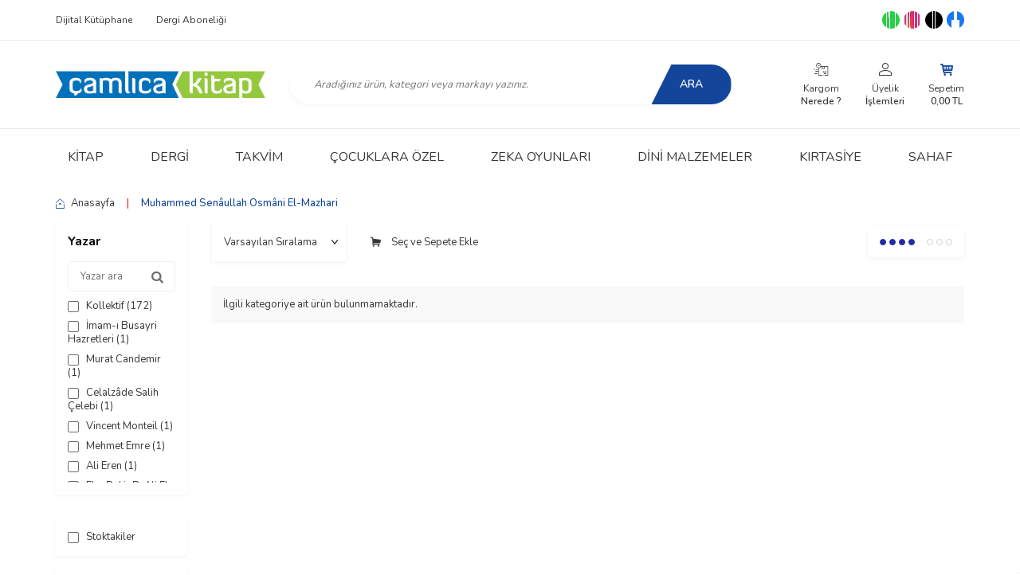

--- FILE ---
content_type: text/html; charset=UTF-8
request_url: https://www.camlicakitap.com/muhammed-senaullah-osmni-el-mazhari.htm
body_size: 26541
content:
<!DOCTYPE html>
<html lang="tr-TR" >
<head>
<meta charset="utf-8" />
<title>Çamlıca Kitap | Seçkin Okur Seçerek Okur</title>
<meta name="description" content="Çamlıca Basım Yayın ve Tic. A.Ş. 2005 yılından bu yana yayıncılık sektöründe ortaya koyduğu performans ile kalitesini ve başarısını çalışmalarıyla ispatlamış, sadece Türkiye sınırları içinde değil, bütün dünya ülkelerine, en ücra noktalara kadar hizmet verme gayretindedir." />
<meta name="copyright" content="T-Soft E-Ticaret Sistemleri" />
<script>window['PRODUCT_DATA'] = [];</script>
<meta name="robots" content="index,follow" /><link rel="canonical" href="https://www.camlicakitap.com/muhammed-senaullah-osmni-el-mazhari.htm" /><script src="https://accounts.google.com/gsi/client" async defer></script>
<script>const GOOGLE_CLIENT_ID = "844486642149-51gms2qrbfgjb96ob3ss93qilk3864cd.apps.googleusercontent.com";</script>
            <script>
                const E_EXPORT_ACTIVE = 0;
                const CART_DROPDOWN_LIST = true;
                const ENDPOINT_PREFIX = '';
                const ENDPOINT_ALLOWED_KEYS = [];
                const SETTINGS = {"KVKK_REQUIRED":1,"NEGATIVE_STOCK":"0","DYNAMIC_LOADING_SHOW_BUTTON":0,"IS_COMMENT_RATE_ACTIVE":1};
                try {
                    var PAGE_TYPE = 'other';
                    var PAGE_ID = 33;
                    var ON_PAGE_READY = [];
                    var THEME_VERSION = 'v5';
                    var THEME_FOLDER = 'v5-sahaf';
                    var MEMBER_INFO = {"ID":0,"CODE":"","FIRST_NAME":"","BIRTH_DATE":"","GENDER":"","LAST_NAME":"","MAIL":"","MAIL_HASH":"","PHONE":"","PHONE_HASH":"","PHONE_HASH_SHA":"","GROUP":0,"TRANSACTION_COUNT":0,"REPRESENTATIVE":"","KVKK":-1,"COUNTRY":"TR","E_COUNTRY":""};
                    var IS_VENDOR = 0;
                    var MOBILE_ACTIVE = false;
                    var CART_COUNT = '0';
                    var CART_TOTAL = '0,00';
                    var SESS_ID = 'cf3cb4fd688edc5944bc346970b9e8db';
                    var LANGUAGE = 'tr';
                    var CURRENCY = 'TL';
                    var SEP_DEC = ',';
                    var SEP_THO = '.';
                    var DECIMAL_LENGTH = 2;  
                    var SERVICE_INFO = null;
                    var CART_CSRF_TOKEN = 'e35872d2b933a9ed9a05c20620ebc9d0e6a724ac9feea084283d471ba68d9e08';
                    var CSRF_TOKEN = 'AShVUqQkvh6dOx4NfeeaPge6NFqM69F+OAjh/Tk8Zy8=';
                    
                }
                catch(err) { }
            </script>
            <!--cache--><link rel="preload" as="font" href="/theme/v5/css/fonts/tsoft-icon.woff2?v=1" type="font/woff2" crossorigin>
<link rel="preconnect" href="https://fonts.gstatic.com" crossorigin>
<link rel="preload" as="style" href="https://fonts.googleapis.com/css2?family=Nunito:wght@300&family=Nunito&family=Nunito:wght@500&family=Nunito:wght@600&family=Nunito:wght@700&family=Nunito:wght@900&family=Mulish&display=swap">
<link rel="stylesheet" href="https://fonts.googleapis.com/css2?family=Nunito:wght@300&family=Nunito&family=Nunito:wght@500&family=Nunito:wght@600&family=Nunito:wght@700&family=Nunito:wght@900&family=Mulish&display=swap" media="print" onload="this.media='all'">
<noscript>
<link rel="stylesheet" href="https://fonts.googleapis.com/css2?family=Nunito:wght@300&family=Nunito&family=Nunito:wght@500&family=Nunito:wght@600&family=Nunito:wght@700&family=Nunito:wght@900&family=Mulish&display=swap">
</noscript>
<link type="text/css" rel="stylesheet" href="/theme/v5/css/tsoft-icon.css?v=1768832614">
<link type="text/css" rel="stylesheet" href="/theme/v5/css/nouislider.min.css?v=1768832614">
<link type="text/css" rel="stylesheet" href="/theme/v5/css/lightgallery.min.css?v=1768832614">
<link type="text/css" rel="stylesheet" href="/theme/v5/css/swiper.min.css?v=1768832614">
<link type="text/css" rel="stylesheet" href="/theme/v5/css/flatpickr.min.css?v=1768832614">
<link type="text/css" rel="stylesheet" href="/theme/v5/css/skeleton.css?v=1768832614">
<link type="text/css" rel="stylesheet" href="/srv/compressed/load/v5/css/tr/33/0.css?v=1768832614&isTablet=0&isMobile=0&userType=Ziyaretci">
<link rel="shortcut icon" href="/Data/EditorFiles/favicon.ico">
<meta name="viewport" content="width=device-width, initial-scale=1">
<script>
if (navigator.userAgent.indexOf('iPhone') > -1 || PAGE_ID == 91) {
document.querySelector("[name=viewport]").setAttribute('content', 'width=device-width, initial-scale=1, maximum-scale=1');
}
</script>
<script src="/theme/v5/js/callbacks.js?v=1768832614"></script>
<script src="/js/tsoftapps/v5/header.js?v=1768832614"></script>
<script charset="UTF-8" src="//cdn.sendpulse.com/js/push/4fc1bff63d91ad8558b842307b2eec89_1.js" async></script>
<script type="text/javascript" src="/Data/EditorFiles/plugins/sp-push/sp-push-manifest.txt"></script>
<script type="text/javascript" src="/Data/EditorFiles/plugins/sp-push/sp-push-worker.js"></script>
<script charset="UTF-8" src="//cdn.sendpulse.com/js/push/4fc1bff63d91ad8558b842307b2eec89_1.js" async></script>
<!-- T-Soft Apps - v5 Google GTAG - Tracking Code Start -->
<script>
var GOOGLE_APP_HEAD = {
GA4_TRACKING_ID: 'G-M2T615EDXE',
params: {
GA4_TRACKING_ID: 'G-M2T615EDXE',
GTAG_TRACKING_ID: '',
},
run: () => {
for (const [key, value] of Object.entries(GOOGLE_APP_HEAD.params)) {
GOOGLE_APP_HEAD.params[key] = value === '{{' + key + '}}' || value === '' ? '' : value;
}
let script = document.createElement('script');
script.src = 'https://www.googletagmanager.com/gtag/js?id=' + (GOOGLE_APP_HEAD.params.GA4_TRACKING_ID || GOOGLE_APP_HEAD.params.GTAG_TRACKING_ID);
script.async = true;
document.head.appendChild(script);
}
}
GOOGLE_APP_HEAD.run();
function gtag() {
dataLayer.push(arguments);
}
</script>
<!-- T-Soft Apps - v5 Google GTAG - Tracking Code End --><meta name="yandex-verification" content="91c9e94e029cd969" /><!-- Google Tag Manager -->
<script>(function(w,d,s,l,i){w[l]=w[l]||[];w[l].push({'gtm.start':
new Date().getTime(),event:'gtm.js'});var f=d.getElementsByTagName(s)[0],
j=d.createElement(s),dl=l!='dataLayer'?'&l='+l:'';j.async=true;j.src=
'https://www.googletagmanager.com/gtm.js?id='+i+dl;f.parentNode.insertBefore(j,f);
})(window,document,'script','dataLayer','GTM-PVHZFBN');</script>
<!-- End Google Tag Manager --><script>
callbacks.cart.add.push(function(response) {
const product = response.addedProduct;
const memberId = window.MEMBER_INFO?.ID;
if (!memberId) return;
const storageKey = `cart_prices_${memberId}`;
let cartPrices = JSON.parse(localStorage.getItem(storageKey) || '{}');
cartPrices[product.sku + '-' + (product.subproduct_sku || '0')] = {
price: product.price,
shown: false
};
localStorage.setItem(storageKey, JSON.stringify(cartPrices));
});
callbacks.cart.load.push(function(response) {
if (window.PAGE_ID != '30') return;
const memberId = window.MEMBER_INFO?.ID;
if (!memberId) return;
const storageKey = `cart_prices_${memberId}`;
let cartPrices = JSON.parse(localStorage.getItem(storageKey) || '{}');
const currentSkus = response.PRODUCTS.map(p => p.PRODUCT_CODE + '-' + (p.VARIANT_CODE || '0'));
Object.keys(cartPrices).forEach(sku => {
if (!currentSkus.includes(sku)) {
delete cartPrices[sku];
}
});
let showMessages = [];
response.PRODUCTS.forEach(product => {
let formatPrice, vatPrice, appPriceToFloat;
if (THEME_VERSION == 'os2') {
formatPrice = format;
vatPrice = vat;
appPriceToFloat = priceToFloat;
} else if (THEME_VERSION == 'v5') {
formatPrice = T.format;
vatPrice = T.vat;
appPriceToFloat = T.priceToFloat;
} else {
return
}
const localProduct = cartPrices[product.PRODUCT_CODE + '-' + (product.VARIANT_CODE || '0')];
if (!localProduct) return;
const localPrice = formatPrice(localProduct.price);
const newPrice = vatPrice(product.PRICE_SELL, product.VAT);
const baseLocalPrice = appPriceToFloat(localPrice);
const baseNewPrice = appPriceToFloat(newPrice);
if (localProduct && !localProduct.shown && baseNewPrice < baseLocalPrice) {
showMessages.push(`
<div class="price-change-item">
<a href="/${product.URL}" target="_blank" class="text-underline">${product.TITLE}${product.VARIANT_NAME ? ' ' + product.VARIANT_NAME : ''}</a>, fiyatı düştü. <span class="old-price">${localPrice} ${product.TARGET_CURRENCY}</span> olan eski fiyatı <span class="new-price">${newPrice} ${product.TARGET_CURRENCY}</span> olarak değişti!
</div>
`);
cartPrices[product.PRODUCT_CODE + '-' + (product.VARIANT_CODE || '0')].shown = true;
}
if (localProduct && !localProduct.shown) {
cartPrices[product.PRODUCT_CODE + '-' + (product.VARIANT_CODE || '0')].shown = false;
cartPrices[product.PRODUCT_CODE + '-' + (product.VARIANT_CODE || '0')].price = baseNewPrice;
}
});
if (showMessages.length > 0) {
const cartElement = document.querySelector('.folder-cart');
if (cartElement) {
const cartPriceDown = document.createElement('div');
cartPriceDown.classList.add('cart-price-down');
cartPriceDown.innerHTML = `
<div class="cart-price-down-title">
<svg class="cart-price-down-icon" viewBox="0 0 24 24" width="18" height="18">
<path fill="currentColor" d="M21.41 11.58l-9-9C12.05 2.22 11.55 2 11 2H4c-1.1 0-2 .9-2 2v7c0 .55.22 1.05.59 1.42l9 9c.36.36.86.58 1.41.58.55 0 1.05-.22 1.41-.59l7-7c.37-.36.59-.86.59-1.41 0-.55-.23-1.06-.59-1.42zM5.5 7C4.67 7 4 6.33 4 5.5S4.67 4 5.5 4 7 4.67 7 5.5 6.33 7 5.5 7z"/>
</svg>
Sepetinize önceden eklediğiniz ${showMessages.length} ürünün fiyatı değişti.
</div>
<div class="cart-price-down-content">
${showMessages.join('')}
</div>
`;
cartElement.prepend(cartPriceDown);
}
}
localStorage.setItem(storageKey, JSON.stringify(cartPrices));
});
callbacks.cart.delete.push(function(response) {
const product = response.deletedProduct;
const memberId = window.MEMBER_INFO?.ID;
if (!memberId) return;
const storageKey = `cart_prices_${memberId}`;
let cartPrices = JSON.parse(localStorage.getItem(storageKey) || '{}');
delete cartPrices[product.sku + '-' + product.subproduct_sku];
localStorage.setItem(storageKey, JSON.stringify(cartPrices));
});
</script>
<style>
.cart-price-down {
background: #fff;
color: #333;
padding: 0;
border-radius: 6px;
margin-bottom: 30px;
border: 1px solid #e0e0e0;
box-shadow: 0 1px 3px rgba(0,0,0,0.05);
font-size: 14px;
line-height: 1.5;
transition: all 0.3s ease;
overflow: hidden;
}
.cart-price-down-title {
background: #f8f9fa;
color: #495057;
padding: 10px 15px;
font-weight: 500;
font-size: 14px;
display: flex;
align-items: center;
gap: 8px;
border-bottom: 1px solid #e0e0e0;
}
.cart-price-down-icon {
flex-shrink: 0;
opacity: 0.7;
}
.cart-price-down-content {
padding: 5px;
}
.cart-price-down:hover {
box-shadow: 0 2px 5px rgba(0,0,0,0.08);
}
.cart-price-down a {
color: #0066cc;
text-decoration: none;
font-weight: 500;
transition: color 0.2s ease;
}
.cart-price-down a:hover {
color: #004999;
text-decoration: underline;
}
.cart-price-down .text-danger {
color: #dc3545;
font-weight: 500;
}
.cart-price-down .text-success {
color: #28a745;
font-weight: 500;
}
.cart-price-down-subtitle {
padding: 8px 15px;
font-size: 13px;
color: #666;
border-bottom: 1px solid #f0f0f0;
}
.price-change-item {
padding: 8px 15px;
font-size: 13px;
line-height: 1.4;
}
.price-change-item:last-child {
padding-bottom: 12px;
}
.old-price {
color: #dc3545;
text-decoration: line-through;
}
.new-price {
color: #28a745;
font-weight: 600;
}
</style><!-- T-Soft Apps - V5 - Facebook Dönüşümler API - Tracking Code Head Start -->
<script>
if(typeof window.FB_EVENT_ID == 'undefined'){
window.FB_EVENT_ID = "fb_" + new Date().getTime();
}
</script>
<!-- T-Soft Apps - V5 - Facebook Dönüşümler API - Tracking Code Head End --><script>
if(typeof window.FB_EVENT_ID == 'undefined'){
window.FB_EVENT_ID = "fb_" + new Date().getTime();
}
</script><meta name="google-site-verification" content="310dusqM5kNF1qiJ1AoBclKC5L9tQbwZ8Nd6SuJuQRc" />
<style type='text/css'>
::-webkit-scrollbar
{
width: 10px !important;
background: #dfdfdc !important;
}
::-webkit-scrollbar-button
{
display:none !important;
}
::-webkit-scrollbar-thumb
{
background:#94c83d !important;
}
</style>
<meta name="google-site-verification" content="310dusqM5kNF1qiJ1AoBclKC5L9tQbwZ8Nd6SuJuQRc" />
</head>
<body><!-- Google Tag Manager (noscript) -->
<noscript><iframe src="https://www.googletagmanager.com/ns.html?id=GTM-PVHZFBN"
height="0" width="0" style="display:none;visibility:hidden"></iframe></noscript>
<!-- End Google Tag Manager (noscript) -->
<input type="hidden" id="cookie-law" value="1">
<div class="w-100 d-flex flex-wrap ">
<div class=" col-12 col-sm-12 col-md-12 col-lg-12 col-xl-12 col-xxl-12 column-320  "><div class="row">
<div id="relation|370" data-id="370" class="relArea col-12 v5-sahaf  folder-header tpl-default "><div class="row">
<header class="container-fluid mb-1">
<div class="row">
<div id="header-top" class="w-100 d-none d-lg-block border-bottom border-light bg-white">
<div class="container">
<div class="row">
<div class="col-auto">
<nav id="top-menu" class="row">
<ul class="d-flex flex-wrap">
<li class="col-auto"><a href="https://dijital.camlicakitap.com/" target="" >Dijital Kütüphane</a></li>
<li class="col-auto"><a href="https://www.abonem.org/" target="" >Dergi Aboneliği</a></li>
</ul>
</nav>
</div>
<div class="col-auto ml-auto">
<nav id="top-social-media">
<ul class="d-flex align-items-center flex-wrap">
<li class="mr-1 d-flex align-items-center"><span></span></li>
<li>
<a href="https://wa.me/905302853804?text=Merhaba.%20%C3%87aml%C4%B1ca%20Kitap%20ile%20ilgili%20bir%20soru%20sormak%20istiyorum." target="_blank" class="d-flex align-items-center justify-content-center border-circle overflow-hidden">
<img src="https://www.camlicakitap.com/Data/img/menu_item/3/tr_img_1_73.png" width="1200" height="1200">
</a>
</li>
<li>
<a href="https://www.instagram.com/camlicakitap/" target="_blank" class="d-flex align-items-center justify-content-center border-circle overflow-hidden">
<img src="https://www.camlicakitap.com/Data/img/menu_item/6/tr_img_1_66.jpg" width="225" height="225">
</a>
</li>
<li>
<a href="https://twitter.com/camlicakitap" target="_blank" class="d-flex align-items-center justify-content-center border-circle overflow-hidden">
<img src="https://www.camlicakitap.com/Data/img/menu_item/7/tr_img_1_67.jpg" width="2560" height="2560">
</a>
</li>
<li>
<a href="https://www.facebook.com/camlicakitap" target="_blank" class="d-flex align-items-center justify-content-center border-circle overflow-hidden">
<img src="https://www.camlicakitap.com/Data/img/menu_item/1/tr_img_1_1.png" width="1600" height="1600">
</a>
</li>
</ul>
</nav>
</div>
</div>
</div>
</div>
<div id="header-main" class="w-100 bg-white border-bottom border-light">
<div class="header-main w-100" data-toggle="sticky" data-parent="#header-main" data-mobile="true" data-scroll="180">
<div class="container">
<div class="row align-items-center">
<div class="col-auto d-lg-none" id="header-mobile-menu">
<a href="#mobile-menu-370" data-toggle="drawer" id="header-mobile-menu-btn">
<i class="ti-menu text-primary"></i>
</a>
</div>
<div class="col-4 col-lg-3 d-flex" id="logo">
<a href="https://www.camlicakitap.com/"><img src="/Data/EditorFiles/camlicakitap-01.png" alt="logo"/></a>
</div>
<div class="col-12 col-lg-6 mt-1 mt-lg-0 order-1 order-lg-0" id="header-search">
<form action="/arama" method="get" autocomplete="off" id="search" class="w-100 position-relative">
<div class="w-100 position-relative">
<input id="live-search" type="search" name="q" placeholder="Aradığınız ürün, kategori veya markayı yazınız." class="form-control form-control-md"
data-search="live-search" v-model="searchVal" data-licence="1">
<button type="submit" class="btn btn-primary" id="live-search-btn">Ara</button>
</div>
<div class="bg-white border border-round search-form-list" id="dynamic-search-370" v-if="searchVal.length > 0 && data != ''" v-cloak>
<div class="w-100 p-1 d-flex flex-wrap dynamic-search">
<div class="col-12 col-sm dynamic-search-item p-1" v-if="data.products.length > 0">
<div class="block-title border-bottom border-light">Ürünler</div>
<ul>
<li v-for="P in data.products">
<a :href="'/' + P.url">
<span class="search-image" v-if="P.image"><img :src="P.image" :alt="P.title"></span>
<span v-html="P.title"></span>
</a>
</li>
</ul>
</div>
<div class="col-12 col-sm dynamic-search-item p-1" v-if="data.categories.length > 0">
<div class="block-title border-bottom border-light">Kategoriler</div>
<ul>
<li v-for="C in data.categories">
<a :href="'/' + C.url">
<span class="search-image" v-if="C.image"><img :src="C.image" :alt="C.title"></span>
<span v-html="C.title"></span>
</a>
</li>
</ul>
</div>
<div class="col-12 col-sm dynamic-search-item p-1" v-if="data.brands.length > 0">
<div class="block-title border-bottom border-light">Markalar</div>
<ul>
<li v-for="B in data.brands">
<a :href="'/' + B.url">
<span class="search-image" v-if="B.image"><img :src="B.image" :alt="B.title"></span>
<span v-html="B.title"></span>
</a>
</li>
</ul>
</div>
<div class="col-12 col-sm dynamic-search-item p-1" v-if="data.combines.length > 0">
<div class="block-title border-bottom border-light">Kombinler</div>
<ul>
<li v-for="C in data.combines">
<a :href="'/' + C.url">
<span class="search-image" v-if="C.image"><img :src="C.image" :alt="C.title"></span>
<span v-html="C.title"></span>
</a>
</li>
</ul>
</div>
<div class="dynamic-search-item p-1" v-if="data.products.length < 1 && data.categories.length < 1 && data.brands.length < 1 && data.combines.length < 1">
Sonuç bulunamadı.
</div>
</div>
</div>
</form>
</div>
<div class="col-auto col-lg-3 ml-auto" id="hm-links">
<div class="row justify-content-flex-end">
<div class="col-auto d-none d-md-block">
<a href="/siparis-takip" class="text-body text-center" id="header-order-tracking">
<i class="ti-order-follow-up"></i>
<span class="d-none d-md-block">Kargom <b>Nerede ?</b></span>
</a>
</div>
<div class="col-auto">
<a href="#header-member-panel-370" data-toggle="drawer" class="text-body text-center" id="header-account">
<i class="ti-user"></i>
<span class="d-none d-md-block">Üyelik <b>İşlemleri</b></span>
</a>
</div>
<div class="col-auto position-relative">
<a href="/sepet" class="text-body text-center header-cart-dropdown" id="header-cart-count">
<i class="ti-basket-outline text-primary"></i>
<span class="d-none d-md-block">
Sepetim <b><span class="cart-soft-price">0,00</span> TL</b>
</span>
</a>
<div class="header-cart-dropdown-list d-none"></div>
</div>
</div>
</div>
</div>
</div>
</div>
</div>
<div id="header-menu" class="w-100 position-relative bg-white d-none d-lg-block">
<div class="header-menu w-100" data-toggle="sticky" data-parent="#header-menu">
<div class="w-100 bg-white position-relative">
<div class="container">
<div class="row">
<nav id="main-menu" class="col-12">
<ul class="row justify-content-around menu menu-370">
<li>
<a href="https://www.camlicakitap.com/kitap" target="" class="d-flex align-items-center h-100 w-100 px-1 text-center text-uppercase " title="Kitap">Kitap</a>
<div class="w-100 sub-menu fade-in">
<div class="container">
<div class="row">
<div class="col-12 py-2">
<div class="row">
<div class="col-3 my-1">
<a href="https://www.camlicakitap.com/tarih-1" target="" class="d-inline-block text-primary sub-menu-title " title="Tarih">
Tarih
</a>
<ul class="d-block w-100 mt-1 sub-menu-child">
<li class="w-100">
<a href="https://www.camlicakitap.com/kaynak-eserler" target="" class="d-inline-block text-body " title="Kaynak Eserler">Kaynak Eserler</a>
</li>
<li class="w-100">
<a href="https://www.camlicakitap.com/arastirma-inceleme-1" target="" class="d-inline-block text-body " title="Araştırma - İnceleme">Araştırma - İnceleme</a>
</li>
<li class="w-100">
<a href="https://www.camlicakitap.com/osmanli-tarihi" target="" class="d-inline-block text-body " title="Osmanlı Tarihi">Osmanlı Tarihi</a>
</li>
<li class="w-100">
<a href="https://www.camlicakitap.com/tarih-1" target="" class="d-inline-block text-body" title="Tüm Ürünler">Tüm Ürünler</a>
</li>
</ul>
</div>
<div class="col-3 my-1">
<a href="https://www.camlicakitap.com/edebiyat" target="" class="d-inline-block text-primary sub-menu-title " title="Edebiyat">
Edebiyat
</a>
<ul class="d-block w-100 mt-1 sub-menu-child">
<li class="w-100">
<a href="https://www.camlicakitap.com/hikaye" target="" class="d-inline-block text-body " title="Hikâye">Hikâye</a>
</li>
<li class="w-100">
<a href="https://www.camlicakitap.com/deneme-1" target="" class="d-inline-block text-body " title="Deneme">Deneme</a>
</li>
<li class="w-100">
<a href="https://www.camlicakitap.com/biyografi" target="" class="d-inline-block text-body " title="Biyografi">Biyografi</a>
</li>
<li class="w-100">
<a href="https://www.camlicakitap.com/edebiyat" target="" class="d-inline-block text-body" title="Tüm Ürünler">Tüm Ürünler</a>
</li>
</ul>
</div>
<div class="col-3 my-1">
<a href="https://www.camlicakitap.com/egitim" target="" class="d-inline-block text-primary sub-menu-title " title="Eğitim">
Eğitim
</a>
<ul class="d-block w-100 mt-1 sub-menu-child">
<li class="w-100">
<a href="https://www.camlicakitap.com/kisisel-gelisim" target="" class="d-inline-block text-body " title="Kişisel Gelişim">Kişisel Gelişim</a>
</li>
<li class="w-100">
<a href="https://www.camlicakitap.com/cocuk-egitimi-ve-gelisimi" target="" class="d-inline-block text-body " title="Çocuk Eğitimi Ve Gelişimi">Çocuk Eğitimi Ve Gelişimi</a>
</li>
<li class="w-100">
<a href="https://www.camlicakitap.com/dil-egitimi" target="" class="d-inline-block text-body " title="Dil Eğitimi">Dil Eğitimi</a>
</li>
<li class="w-100">
<a href="https://www.camlicakitap.com/egitim" target="" class="d-inline-block text-body" title="Tüm Ürünler">Tüm Ürünler</a>
</li>
</ul>
</div>
<div class="col-3 my-1">
<a href="https://www.camlicakitap.com/arapca-eserler" target="" class="d-inline-block text-primary sub-menu-title " title="Arapça Eserler">
Arapça Eserler
</a>
<ul class="d-block w-100 mt-1 sub-menu-child">
<li class="w-100">
<a href="https://www.camlicakitap.com/belagat-edebiyat" target="" class="d-inline-block text-body " title="Belagat-Edebiyat">Belagat-Edebiyat</a>
</li>
<li class="w-100">
<a href="https://www.camlicakitap.com/ders-kitaplari" target="" class="d-inline-block text-body " title="Ders Kitapları">Ders Kitapları</a>
</li>
<li class="w-100">
<a href="https://www.camlicakitap.com/fikih-usul-i-fikih" target="" class="d-inline-block text-body " title="Fıkıh ve Usûl-i Fıkıh">Fıkıh ve Usûl-i Fıkıh</a>
</li>
<li class="w-100">
<a href="https://www.camlicakitap.com/arapca-eserler" target="" class="d-inline-block text-body" title="Tüm Ürünler">Tüm Ürünler</a>
</li>
</ul>
</div>
<div class="col-3 my-1">
<a href="https://www.camlicakitap.com/dini-kitaplar" target="" class="d-inline-block text-primary sub-menu-title " title="Dini Kitaplar">
Dini Kitaplar
</a>
<ul class="d-block w-100 mt-1 sub-menu-child">
<li class="w-100">
<a href="https://www.camlicakitap.com/biyografi-998" target="" class="d-inline-block text-body " title="Biyografi">Biyografi</a>
</li>
<li class="w-100">
<a href="https://www.camlicakitap.com/itikadi-mevzular" target="" class="d-inline-block text-body " title="İtikadi Mevzular">İtikadi Mevzular</a>
</li>
<li class="w-100">
<a href="https://www.camlicakitap.com/dua-kitaplari" target="" class="d-inline-block text-body " title="Dua Kitapları">Dua Kitapları</a>
</li>
<li class="w-100">
<a href="https://www.camlicakitap.com/dini-kitaplar" target="" class="d-inline-block text-body" title="Tüm Ürünler">Tüm Ürünler</a>
</li>
</ul>
</div>
<div class="col-3 my-1">
<a href="https://www.camlicakitap.com/kuran-i-kerim" target="" class="d-inline-block text-primary sub-menu-title " title="Kur'an-ı Kerim">
Kur'an-ı Kerim
</a>
<ul class="d-block w-100 mt-1 sub-menu-child">
<li class="w-100">
<a href="https://www.camlicakitap.com/kuran-i-kerim-eserleri" target="" class="d-inline-block text-body " title="Kur'ân-ı Kerim Eserleri">Kur'ân-ı Kerim Eserleri</a>
</li>
</ul>
</div>
<div class="col-3 my-1">
<a href="https://www.camlicakitap.com/cocuk-kitaplari" target="" class="d-inline-block text-primary sub-menu-title " title="Çocuk Kitapları">
Çocuk Kitapları
</a>
<ul class="d-block w-100 mt-1 sub-menu-child">
<li class="w-100">
<a href="https://www.camlicakitap.com/okul-oncesi-1" target="" class="d-inline-block text-body " title="Okul Öncesi">Okul Öncesi</a>
</li>
<li class="w-100">
<a href="https://www.camlicakitap.com/ilkogretim" target="" class="d-inline-block text-body " title="İlkokul">İlkokul</a>
</li>
<li class="w-100">
<a href="https://www.camlicakitap.com/ortaogretim" target="" class="d-inline-block text-body " title="Ortaokul">Ortaokul</a>
</li>
</ul>
</div>
<div class="col-3 my-1">
<a href="https://www.camlicakitap.com/cizgi-roman" target="" class="d-inline-block text-primary sub-menu-title " title="Çizgi Roman">
Çizgi Roman
</a>
<ul class="d-block w-100 mt-1 sub-menu-child">
<li class="w-100">
<a href="https://www.camlicakitap.com/osmanli-denizcileri" target="" class="d-inline-block text-body " title="Osmanlı Denizcileri">Osmanlı Denizcileri</a>
</li>
<li class="w-100">
<a href="https://www.camlicakitap.com/osmanli-sultanlari" target="" class="d-inline-block text-body " title="Osmanlı Sultanları">Osmanlı Sultanları</a>
</li>
</ul>
</div>
<div class="col-3 my-1">
<a href="https://www.camlicakitap.com/diger-kitaplar" target="" class="d-inline-block text-primary sub-menu-title " title="Diğer Kitaplar">
Diğer Kitaplar
</a>
<ul class="d-block w-100 mt-1 sub-menu-child">
<li class="w-100">
<a href="https://www.camlicakitap.com/diger-kitaplar-1" target="" class="d-inline-block text-body " title="Diğer">Diğer</a>
</li>
<li class="w-100">
<a href="https://www.camlicakitap.com/gezi-rehber" target="" class="d-inline-block text-body " title="Gezi-Rehber">Gezi-Rehber</a>
</li>
<li class="w-100">
<a href="https://www.camlicakitap.com/kultur-ve-sanat" target="" class="d-inline-block text-body " title="Kültür ve Sanat">Kültür ve Sanat</a>
</li>
<li class="w-100">
<a href="https://www.camlicakitap.com/diger-kitaplar" target="" class="d-inline-block text-body" title="Tüm Ürünler">Tüm Ürünler</a>
</li>
</ul>
</div>
<div class="col-3 my-1">
<a href="https://www.camlicakitap.com/egitim-ders-kitaplari" target="" class="d-inline-block text-primary sub-menu-title " title="Kaynak Kitaplar">
Kaynak Kitaplar
</a>
<ul class="d-block w-100 mt-1 sub-menu-child">
<li class="w-100">
<a href="https://www.camlicakitap.com/sinav-kitaplari" target="" class="d-inline-block text-body " title="Sınav Kitapları">Sınav Kitapları</a>
</li>
<li class="w-100">
<a href="https://www.camlicakitap.com/acikogretim-lise" target="" class="d-inline-block text-body " title="Açıköğretim Lise">Açıköğretim Lise</a>
</li>
</ul>
</div>
<div class="col-3 my-1">
<a href="https://www.camlicakitap.com/tercume-eserler" target="" class="d-inline-block text-primary sub-menu-title " title="Tercüme Eserler">
Tercüme Eserler
</a>
<ul class="d-block w-100 mt-1 sub-menu-child">
<li class="w-100">
<a href="https://www.camlicakitap.com/ingilizce-eserler" target="" class="d-inline-block text-body " title="İngilizce Eserler">İngilizce Eserler</a>
</li>
<li class="w-100">
<a href="https://www.camlicakitap.com/almanca-eserler" target="" class="d-inline-block text-body " title="Almanca Eserler">Almanca Eserler</a>
</li>
<li class="w-100">
<a href="https://www.camlicakitap.com/fransizca-eserler" target="" class="d-inline-block text-body " title="Fransızca Eserler">Fransızca Eserler</a>
</li>
<li class="w-100">
<a href="https://www.camlicakitap.com/tercume-eserler" target="" class="d-inline-block text-body" title="Tüm Ürünler">Tüm Ürünler</a>
</li>
</ul>
</div>
<div class="col-3 my-1">
<a href="https://www.camlicakitap.com/camlica-sahaf" target="" class="d-inline-block text-primary sub-menu-title " title="Sahaf Eserler">
Sahaf Eserler
</a>
</div>
</div>
</div>
</div>
</div>
</div>
<div class="menu-overlay"></div>
</li>
<li>
<a href="https://www.camlicakitap.com/dergi" target="" class="d-flex align-items-center h-100 w-100 px-1 text-center text-uppercase " title="Dergi">Dergi</a>
<div class="w-100 sub-menu fade-in">
<div class="container">
<div class="row">
<div class="col-12 py-2">
<div class="row">
<div class="col-3 my-1">
<a href="https://www.camlicakitap.com/yedikita-dergisi" target="" class="d-inline-block text-primary sub-menu-title " title="Yedikıta Dergisi">
Yedikıta Dergisi
</a>
</div>
<div class="col-3 my-1">
<a href="https://www.camlicakitap.com/insan-ve-hayat-dergisi" target="" class="d-inline-block text-primary sub-menu-title " title="İnsan ve Hayat Dergisi">
İnsan ve Hayat Dergisi
</a>
</div>
<div class="col-3 my-1">
<a href="https://www.camlicakitap.com/camlica-cocuk-dergisi" target="" class="d-inline-block text-primary sub-menu-title " title="Çamlıca Çocuk Dergisi">
Çamlıca Çocuk Dergisi
</a>
</div>
<div class="col-3 my-1">
<a href="https://www.camlicakitap.com/ruzgargulu-dergisi" target="" class="d-inline-block text-primary sub-menu-title " title="Rüzgargülü Dergisi">
Rüzgargülü Dergisi
</a>
</div>
<div class="col-3 my-1">
<a href="https://www.camlicakitap.com/camlica-cocuk-kids" target="" class="d-inline-block text-primary sub-menu-title " title="Çamlıca Kids Magazine">
Çamlıca Kids Magazine
</a>
</div>
<div class="col-3 my-1">
<a href="https://www.camlicakitap.com/rehber-zeka-dergisi" target="" class="d-inline-block text-primary sub-menu-title " title="Rehber Zeka Dergisi">
Rehber Zeka Dergisi
</a>
</div>
</div>
</div>
</div>
</div>
</div>
<div class="menu-overlay"></div>
</li>
<li>
<a href="https://www.camlicakitap.com/takvim" target="" class="d-flex align-items-center h-100 w-100 px-1 text-center text-uppercase " title="Takvim">Takvim</a>
<div class="w-100 sub-menu fade-in">
<div class="container">
<div class="row">
<div class="col-12 py-2">
<div class="row">
<div class="col-3 my-1">
<a href="https://www.camlicakitap.com/2026-ciltli-takvim" target="" class="d-inline-block text-primary sub-menu-title " title="2026 Ciltli Takvim">
2026 Ciltli Takvim
</a>
</div>
<div class="col-3 my-1">
<a href="https://www.camlicakitap.com/2026-fazilet-blok-takvimi" target="" class="d-inline-block text-primary sub-menu-title " title="2026 Blok Takvimi">
2026 Blok Takvimi
</a>
</div>
<div class="col-3 my-1">
<a href="https://www.camlicakitap.com/2026-cocuk-takvimi" target="" class="d-inline-block text-primary sub-menu-title " title="2026 Çocuk Takvimi">
2026 Çocuk Takvimi
</a>
</div>
<div class="col-3 my-1">
<a href="https://www.camlicakitap.com/2020-mobil-takvim" target="" class="d-inline-block text-primary sub-menu-title " title="Mobil Takvim">
Mobil Takvim
</a>
</div>
</div>
</div>
</div>
</div>
</div>
<div class="menu-overlay"></div>
</li>
<li>
<a href="https://www.camlicakitap.com/cocuk-kitaplari" target="" class="d-flex align-items-center h-100 w-100 px-1 text-center text-uppercase " title="Çocuklara Özel">Çocuklara Özel</a>
<div class="w-100 sub-menu fade-in">
<div class="container">
<div class="row">
<div class="col-12 py-2">
<div class="row">
<div class="col-3 my-1">
<a href="https://www.camlicakitap.com/okul-oncesi-1" target="" class="d-inline-block text-primary sub-menu-title " title="Okul Öncesi">
Okul Öncesi
</a>
</div>
<div class="col-3 my-1">
<a href="https://www.camlicakitap.com/ilkogretim" target="" class="d-inline-block text-primary sub-menu-title " title="İlkokul">
İlkokul
</a>
</div>
<div class="col-3 my-1">
<a href="https://www.camlicakitap.com/ortaogretim" target="" class="d-inline-block text-primary sub-menu-title " title="Ortaokul">
Ortaokul
</a>
</div>
</div>
</div>
</div>
</div>
</div>
<div class="menu-overlay"></div>
</li>
<li>
<a href="https://www.camlicakitap.com/zeka-ve-akil-oyunlari" target="" class="d-flex align-items-center h-100 w-100 px-1 text-center text-uppercase " title="Zeka Oyunları">Zeka Oyunları</a>
<div class="w-100 sub-menu fade-in">
<div class="container">
<div class="row">
<div class="col-12 py-2">
<div class="row">
<div class="col-3 my-1">
<a href="https://www.camlicakitap.com/faaliyet-kitaplari" target="" class="d-inline-block text-primary sub-menu-title " title="Faaliyet Kitapları">
Faaliyet Kitapları
</a>
</div>
<div class="col-3 my-1">
<a href="https://www.camlicakitap.com/puzzle" target="" class="d-inline-block text-primary sub-menu-title " title="Puzzle">
Puzzle
</a>
</div>
<div class="col-3 my-1">
<a href="https://www.camlicakitap.com/ahsap" target="" class="d-inline-block text-primary sub-menu-title " title="Ahşap">
Ahşap
</a>
</div>
<div class="col-3 my-1">
<a href="https://www.camlicakitap.com/kagit" target="" class="d-inline-block text-primary sub-menu-title " title="Kağıt">
Kağıt
</a>
</div>
<div class="col-3 my-1">
<a href="https://www.camlicakitap.com/plastik" target="" class="d-inline-block text-primary sub-menu-title " title="Plastik">
Plastik
</a>
</div>
</div>
</div>
</div>
</div>
</div>
<div class="menu-overlay"></div>
</li>
<li>
<a href="https://www.camlicakitap.com/dini-malzemeler" target="" class="d-flex align-items-center h-100 w-100 px-1 text-center text-uppercase " title="Dini Malzemeler">Dini Malzemeler</a>
<div class="w-100 sub-menu fade-in">
<div class="container">
<div class="row">
<div class="col-12 py-2">
<div class="row">
<div class="col-3 my-1">
<a href="https://www.camlicakitap.com/takke" target="" class="d-inline-block text-primary sub-menu-title " title="Takke">
Takke
</a>
</div>
<div class="col-3 my-1">
<a href="https://www.camlicakitap.com/tesbih" target="" class="d-inline-block text-primary sub-menu-title " title="Tesbih">
Tesbih
</a>
</div>
<div class="col-3 my-1">
<a href="https://www.camlicakitap.com/hac-ve-umre-malzemeleri" target="" class="d-inline-block text-primary sub-menu-title " title="Hac ve Umre Malzemeleri">
Hac ve Umre Malzemeleri
</a>
</div>
<div class="col-3 my-1">
<a href="https://www.camlicakitap.com/diger-malzemeler" target="" class="d-inline-block text-primary sub-menu-title " title="Diğer Malzemeler">
Diğer Malzemeler
</a>
</div>
</div>
</div>
</div>
</div>
</div>
<div class="menu-overlay"></div>
</li>
<li>
<a href="https://www.camlicakitap.com/kirtasiye" target="" class="d-flex align-items-center h-100 w-100 px-1 text-center text-uppercase " title="Kırtasiye">Kırtasiye</a>
<div class="w-100 sub-menu fade-in">
<div class="container">
<div class="row">
<div class="col-12 py-2">
<div class="row">
<div class="col-3 my-1">
<a href="https://www.camlicakitap.com/okul-kirtasiye" target="" class="d-inline-block text-primary sub-menu-title " title="Okul Kırtasiye">
Okul Kırtasiye
</a>
<ul class="d-block w-100 mt-1 sub-menu-child">
<li class="w-100">
<a href="https://www.camlicakitap.com/canta-grubu" target="" class="d-inline-block text-body " title="Çanta Grubu">Çanta Grubu</a>
</li>
<li class="w-100">
<a href="https://www.camlicakitap.com/boya-grubu" target="" class="d-inline-block text-body " title="Boya Grubu">Boya Grubu</a>
</li>
<li class="w-100">
<a href="https://www.camlicakitap.com/kalem-ve-yazi-gerecleri" target="" class="d-inline-block text-body " title="Kalem ve Yazı Gereçleri">Kalem ve Yazı Gereçleri</a>
</li>
<li class="w-100">
<a href="https://www.camlicakitap.com/okul-kirtasiye" target="" class="d-inline-block text-body" title="Tüm Ürünler">Tüm Ürünler</a>
</li>
</ul>
</div>
<div class="col-3 my-1">
<a href="https://www.camlicakitap.com/ofis-kirtasiye" target="" class="d-inline-block text-primary sub-menu-title " title="Ofis Kırtasiye">
Ofis Kırtasiye
</a>
<ul class="d-block w-100 mt-1 sub-menu-child">
<li class="w-100">
<a href="https://www.camlicakitap.com/kagit-grubu" target="" class="d-inline-block text-body " title="Kağıt Grubu">Kağıt Grubu</a>
</li>
<li class="w-100">
<a href="https://www.camlicakitap.com/dosyalama-ve-arsivleme" target="" class="d-inline-block text-body " title="Dosyalama ve Arşivleme">Dosyalama ve Arşivleme</a>
</li>
<li class="w-100">
<a href="https://www.camlicakitap.com/diger-ofis-gerecleri" target="" class="d-inline-block text-body " title="Diğer Ofis Gereçleri">Diğer Ofis Gereçleri</a>
</li>
</ul>
</div>
<div class="col-3 my-1">
<a href="https://www.camlicakitap.com/hobi-ve-sanat" target="" class="d-inline-block text-primary sub-menu-title " title="Hobi ve Sanat">
Hobi ve Sanat
</a>
<ul class="d-block w-100 mt-1 sub-menu-child">
<li class="w-100">
<a href="https://www.camlicakitap.com/silikon-tabancasi" target="" class="d-inline-block text-body " title="Silikon Tabancası">Silikon Tabancası</a>
</li>
<li class="w-100">
<a href="https://www.camlicakitap.com/misina" target="" class="d-inline-block text-body " title="Misina">Misina</a>
</li>
<li class="w-100">
<a href="https://www.camlicakitap.com/kil" target="" class="d-inline-block text-body " title="Kil">Kil</a>
</li>
<li class="w-100">
<a href="https://www.camlicakitap.com/hobi-ve-sanat" target="" class="d-inline-block text-body" title="Tüm Ürünler">Tüm Ürünler</a>
</li>
</ul>
</div>
<div class="col-3 my-1">
<a href="https://www.camlicakitap.com/kisisel-urunler" target="" class="d-inline-block text-primary sub-menu-title " title="Kişisel Ürünler">
Kişisel Ürünler
</a>
<ul class="d-block w-100 mt-1 sub-menu-child">
<li class="w-100">
<a href="https://www.camlicakitap.com/hediyelik-esyalar" target="" class="d-inline-block text-body " title="Hediyelik Eşyalar">Hediyelik Eşyalar</a>
</li>
<li class="w-100">
<a href="https://www.camlicakitap.com/aksesuarlar" target="" class="d-inline-block text-body " title="Aksesuarlar">Aksesuarlar</a>
</li>
</ul>
</div>
</div>
</div>
</div>
</div>
</div>
<div class="menu-overlay"></div>
</li>
<li>
<a href="https://www.camlicakitap.com/camlica-sahaf" target="" class="d-flex align-items-center h-100 w-100 px-1 text-center text-uppercase " title="SAHAF">SAHAF</a>
</li>
</ul>
</nav>
</div>
</div>
</div>
</div>
</div>
</div>
</header>
<div data-rel="mobile-menu-370" class="drawer-overlay"></div>
<div id="mobile-menu-370" class="drawer-wrapper" data-display="overlay" data-position="left">
<div class="w-100">
<div class="col-12 fw-bold text-uppercase bg-light p-2 mb-2 text-primary d-flex align-items-center mobile-menu-title">
Menü <i class="drawer-close text-body ti-close ml-auto"></i>
</div>
<nav class="col-12 mb-1">
<ul class="w-100 clearfix">
<li class="w-100">
<div class="d-flex align-items-center text-uppercase p-1 menu-item " data-toggle="accordion">
Kitap
<span class="ml-auto"><i class="ti-plus"></i><i class="ti-minus"></i></span>
</div>
<div class="accordion-body">
<ul class="clearfix w-100 px-2">
<li class="w-100">
<a href="https://www.camlicakitap.com/tarih-1" target="" class="d-block text-uppercase menu-sub-item " title="Tarih">Tarih</a>
</li>
<li class="w-100">
<a href="https://www.camlicakitap.com/edebiyat" target="" class="d-block text-uppercase menu-sub-item " title="Edebiyat">Edebiyat</a>
</li>
<li class="w-100">
<a href="https://www.camlicakitap.com/egitim" target="" class="d-block text-uppercase menu-sub-item " title="Eğitim">Eğitim</a>
</li>
<li class="w-100">
<a href="https://www.camlicakitap.com/arapca-eserler" target="" class="d-block text-uppercase menu-sub-item " title="Arapça Eserler">Arapça Eserler</a>
</li>
<li class="w-100">
<a href="https://www.camlicakitap.com/dini-kitaplar" target="" class="d-block text-uppercase menu-sub-item " title="Dini Kitaplar">Dini Kitaplar</a>
</li>
<li class="w-100">
<a href="https://www.camlicakitap.com/kuran-i-kerim" target="" class="d-block text-uppercase menu-sub-item " title="Kur'an-ı Kerim">Kur'an-ı Kerim</a>
</li>
<li class="w-100">
<a href="https://www.camlicakitap.com/cocuk-kitaplari" target="" class="d-block text-uppercase menu-sub-item " title="Çocuk Kitapları">Çocuk Kitapları</a>
</li>
<li class="w-100">
<a href="https://www.camlicakitap.com/cizgi-roman" target="" class="d-block text-uppercase menu-sub-item " title="Çizgi Roman">Çizgi Roman</a>
</li>
<li class="w-100">
<a href="https://www.camlicakitap.com/diger-kitaplar" target="" class="d-block text-uppercase menu-sub-item " title="Diğer Kitaplar">Diğer Kitaplar</a>
</li>
<li class="w-100">
<a href="https://www.camlicakitap.com/egitim-ders-kitaplari" target="" class="d-block text-uppercase menu-sub-item " title="Kaynak Kitaplar">Kaynak Kitaplar</a>
</li>
<li class="w-100">
<a href="https://www.camlicakitap.com/tercume-eserler" target="" class="d-block text-uppercase menu-sub-item " title="Tercüme Eserler">Tercüme Eserler</a>
</li>
<li class="w-100">
<a href="https://www.camlicakitap.com/camlica-sahaf" target="" class="d-block text-uppercase menu-sub-item " title="Sahaf Eserler">Sahaf Eserler</a>
</li>
<li class="w-100">
<a href="https://www.camlicakitap.com/kitap" target="" class="d-block fw-bold text-uppercase menu-sub-item text-primary" title="Tüm Ürünler">Tüm Ürünler</a>
</li>
</ul>
</div>
</li>
<li class="w-100">
<div class="d-flex align-items-center text-uppercase p-1 menu-item " data-toggle="accordion">
Dergi
<span class="ml-auto"><i class="ti-plus"></i><i class="ti-minus"></i></span>
</div>
<div class="accordion-body">
<ul class="clearfix w-100 px-2">
<li class="w-100">
<a href="https://www.camlicakitap.com/yedikita-dergisi" target="" class="d-block text-uppercase menu-sub-item " title="Yedikıta Dergisi">Yedikıta Dergisi</a>
</li>
<li class="w-100">
<a href="https://www.camlicakitap.com/insan-ve-hayat-dergisi" target="" class="d-block text-uppercase menu-sub-item " title="İnsan ve Hayat Dergisi">İnsan ve Hayat Dergisi</a>
</li>
<li class="w-100">
<a href="https://www.camlicakitap.com/camlica-cocuk-dergisi" target="" class="d-block text-uppercase menu-sub-item " title="Çamlıca Çocuk Dergisi">Çamlıca Çocuk Dergisi</a>
</li>
<li class="w-100">
<a href="https://www.camlicakitap.com/ruzgargulu-dergisi" target="" class="d-block text-uppercase menu-sub-item " title="Rüzgargülü Dergisi">Rüzgargülü Dergisi</a>
</li>
<li class="w-100">
<a href="https://www.camlicakitap.com/camlica-cocuk-kids" target="" class="d-block text-uppercase menu-sub-item " title="Çamlıca Kids Magazine">Çamlıca Kids Magazine</a>
</li>
<li class="w-100">
<a href="https://www.camlicakitap.com/rehber-zeka-dergisi" target="" class="d-block text-uppercase menu-sub-item " title="Rehber Zeka Dergisi">Rehber Zeka Dergisi</a>
</li>
<li class="w-100">
<a href="https://www.camlicakitap.com/dergi" target="" class="d-block fw-bold text-uppercase menu-sub-item text-primary" title="Tüm Ürünler">Tüm Ürünler</a>
</li>
</ul>
</div>
</li>
<li class="w-100">
<div class="d-flex align-items-center text-uppercase p-1 menu-item " data-toggle="accordion">
Takvim
<span class="ml-auto"><i class="ti-plus"></i><i class="ti-minus"></i></span>
</div>
<div class="accordion-body">
<ul class="clearfix w-100 px-2">
<li class="w-100">
<a href="https://www.camlicakitap.com/2026-ciltli-takvim" target="" class="d-block text-uppercase menu-sub-item " title="2026 Ciltli Takvim">2026 Ciltli Takvim</a>
</li>
<li class="w-100">
<a href="https://www.camlicakitap.com/2026-fazilet-blok-takvimi" target="" class="d-block text-uppercase menu-sub-item " title="2026 Blok Takvimi">2026 Blok Takvimi</a>
</li>
<li class="w-100">
<a href="https://www.camlicakitap.com/2026-cocuk-takvimi" target="" class="d-block text-uppercase menu-sub-item " title="2026 Çocuk Takvimi">2026 Çocuk Takvimi</a>
</li>
<li class="w-100">
<a href="https://www.camlicakitap.com/2020-mobil-takvim" target="" class="d-block text-uppercase menu-sub-item " title="Mobil Takvim">Mobil Takvim</a>
</li>
<li class="w-100">
<a href="https://www.camlicakitap.com/takvim" target="" class="d-block fw-bold text-uppercase menu-sub-item text-primary" title="Tüm Ürünler">Tüm Ürünler</a>
</li>
</ul>
</div>
</li>
<li class="w-100">
<div class="d-flex align-items-center text-uppercase p-1 menu-item " data-toggle="accordion">
Çocuklara Özel
<span class="ml-auto"><i class="ti-plus"></i><i class="ti-minus"></i></span>
</div>
<div class="accordion-body">
<ul class="clearfix w-100 px-2">
<li class="w-100">
<a href="https://www.camlicakitap.com/okul-oncesi-1" target="" class="d-block text-uppercase menu-sub-item " title="Okul Öncesi">Okul Öncesi</a>
</li>
<li class="w-100">
<a href="https://www.camlicakitap.com/ilkogretim" target="" class="d-block text-uppercase menu-sub-item " title="İlkokul">İlkokul</a>
</li>
<li class="w-100">
<a href="https://www.camlicakitap.com/ortaogretim" target="" class="d-block text-uppercase menu-sub-item " title="Ortaokul">Ortaokul</a>
</li>
<li class="w-100">
<a href="https://www.camlicakitap.com/cocuk-kitaplari" target="" class="d-block fw-bold text-uppercase menu-sub-item text-primary" title="Tüm Ürünler">Tüm Ürünler</a>
</li>
</ul>
</div>
</li>
<li class="w-100">
<div class="d-flex align-items-center text-uppercase p-1 menu-item " data-toggle="accordion">
Zeka Oyunları
<span class="ml-auto"><i class="ti-plus"></i><i class="ti-minus"></i></span>
</div>
<div class="accordion-body">
<ul class="clearfix w-100 px-2">
<li class="w-100">
<a href="https://www.camlicakitap.com/faaliyet-kitaplari" target="" class="d-block text-uppercase menu-sub-item " title="Faaliyet Kitapları">Faaliyet Kitapları</a>
</li>
<li class="w-100">
<a href="https://www.camlicakitap.com/puzzle" target="" class="d-block text-uppercase menu-sub-item " title="Puzzle">Puzzle</a>
</li>
<li class="w-100">
<a href="https://www.camlicakitap.com/ahsap" target="" class="d-block text-uppercase menu-sub-item " title="Ahşap">Ahşap</a>
</li>
<li class="w-100">
<a href="https://www.camlicakitap.com/kagit" target="" class="d-block text-uppercase menu-sub-item " title="Kağıt">Kağıt</a>
</li>
<li class="w-100">
<a href="https://www.camlicakitap.com/plastik" target="" class="d-block text-uppercase menu-sub-item " title="Plastik">Plastik</a>
</li>
<li class="w-100">
<a href="https://www.camlicakitap.com/zeka-ve-akil-oyunlari" target="" class="d-block fw-bold text-uppercase menu-sub-item text-primary" title="Tüm Ürünler">Tüm Ürünler</a>
</li>
</ul>
</div>
</li>
<li class="w-100">
<div class="d-flex align-items-center text-uppercase p-1 menu-item " data-toggle="accordion">
Dini Malzemeler
<span class="ml-auto"><i class="ti-plus"></i><i class="ti-minus"></i></span>
</div>
<div class="accordion-body">
<ul class="clearfix w-100 px-2">
<li class="w-100">
<a href="https://www.camlicakitap.com/takke" target="" class="d-block text-uppercase menu-sub-item " title="Takke">Takke</a>
</li>
<li class="w-100">
<a href="https://www.camlicakitap.com/tesbih" target="" class="d-block text-uppercase menu-sub-item " title="Tesbih">Tesbih</a>
</li>
<li class="w-100">
<a href="https://www.camlicakitap.com/hac-ve-umre-malzemeleri" target="" class="d-block text-uppercase menu-sub-item " title="Hac ve Umre Malzemeleri">Hac ve Umre Malzemeleri</a>
</li>
<li class="w-100">
<a href="https://www.camlicakitap.com/diger-malzemeler" target="" class="d-block text-uppercase menu-sub-item " title="Diğer Malzemeler">Diğer Malzemeler</a>
</li>
<li class="w-100">
<a href="https://www.camlicakitap.com/dini-malzemeler" target="" class="d-block fw-bold text-uppercase menu-sub-item text-primary" title="Tüm Ürünler">Tüm Ürünler</a>
</li>
</ul>
</div>
</li>
<li class="w-100">
<div class="d-flex align-items-center text-uppercase p-1 menu-item " data-toggle="accordion">
Kırtasiye
<span class="ml-auto"><i class="ti-plus"></i><i class="ti-minus"></i></span>
</div>
<div class="accordion-body">
<ul class="clearfix w-100 px-2">
<li class="w-100">
<a href="https://www.camlicakitap.com/okul-kirtasiye" target="" class="d-block text-uppercase menu-sub-item " title="Okul Kırtasiye">Okul Kırtasiye</a>
</li>
<li class="w-100">
<a href="https://www.camlicakitap.com/ofis-kirtasiye" target="" class="d-block text-uppercase menu-sub-item " title="Ofis Kırtasiye">Ofis Kırtasiye</a>
</li>
<li class="w-100">
<a href="https://www.camlicakitap.com/hobi-ve-sanat" target="" class="d-block text-uppercase menu-sub-item " title="Hobi ve Sanat">Hobi ve Sanat</a>
</li>
<li class="w-100">
<a href="https://www.camlicakitap.com/kisisel-urunler" target="" class="d-block text-uppercase menu-sub-item " title="Kişisel Ürünler">Kişisel Ürünler</a>
</li>
<li class="w-100">
<a href="https://www.camlicakitap.com/kirtasiye" target="" class="d-block fw-bold text-uppercase menu-sub-item text-primary" title="Tüm Ürünler">Tüm Ürünler</a>
</li>
</ul>
</div>
</li>
<li class="w-100">
<a href="https://www.camlicakitap.com/camlica-sahaf" target="" class="d-block text-uppercase p-1 menu-item " title="SAHAF">SAHAF</a>
</li>
</ul>
</nav>
<div class="col-12 px-2 mb-2 mobile-menu-selects">
<div class="col-12 px-2 py-1 mb-2 box-shadow border-rounded mobile-menu-select">
<div class="row align-items-center">
<div class="col-5 text-left">Sepetim(<span class="cart-soft-count">0</span>)</div>
<div class="col-auto text-center">:</div>
<div class="col text-right">
<span class="cart-soft-price">0,00</span> TL
</div>
</div>
</div>
</div>
<div class="col-12 px-2 mb-2">
<div class="row">
<div class="col">
<a href="/uye-girisi-sayfasi" class="w-100 btn btn-md box-shadow text-primary border-primary border-2">Giriş Yap</a>
</div>
<div class="col">
<a href="/uye-kayit" class="w-100 btn btn-md box-shadow">Kayıt Ol</a>
</div>
</div>
</div>
</div>
</div>
<div data-rel="header-member-panel-370" class="drawer-overlay"></div>
<div id="header-member-panel-370" class="drawer-wrapper" data-display="overlay" data-position="right">
<div class="drawer-close d-inline-flex">
<i class="ti-close"></i>
</div>
<div class="drawer-title clearfix">
<i class="ti-user"></i>
<span>Üyelik <b>İşlemleri</b></span>
</div>
<div class="drawer-body">
<form action="#" method="POST" class="w-100" data-toggle="login-form" data-prefix="header-" data-callback="headerMemberLoginFn" novalidate>
<div class="row">
<div class="w-100 mb-2">
<ul id="header-login-type" class="tab-nav list-style-none d-flex">
<li class="active col" data-type="email">
<a class="btn box-shadow border-2" href="#header-login" data-toggle="tab">Üye Girişi</a>
</li>
<li class="col">
<a class="btn box-shadow border-2" href="/uye-kayit">Kayıt Ol</a>
</li>
</ul>
</div>
<div class="col-12 mb-1 tab-content">
<div id="header-login" class="w-100 tab-pane active">
<div class="w-100 popover-wrapper position-relative">
<input type="email" id="header-email" class="form-control" placeholder="E-posta adresinizi giriniz">
</div>
</div>
</div>
<div class="col-12 mb-1">
<div class="w-100 input-group">
<input type="password" id="header-password" class="form-control" placeholder="Şifrenizi giriniz">
<div class="input-group-append no-animate border-0 bg-transparent">
<i class="ti-eye-off text-gray" id="toggleVisiblePassword370"></i>
</div>
</div>
</div>
<div class="col-12 d-flex flex-wrap justify-content-between">
<input type="checkbox" id="header-remember" name="header-remember" class="form-control">
<label for="header-remember" class="mb-1 fw-regular">
<span class="input-checkbox">
<i class="ti-check"></i>
</span>
Beni Hatırla
</label>
<a href="/uye-sifre-hatirlat" class="text-body mb-1">Şifremi Unuttum</a>
</div>
<div class="col-12 mb-1">
<button type="submit" class="w-100 btn btn-primary text-uppercase">Giriş Yap</button>
</div>
</div>
</form>
</div>
</div>
<div data-rel="header-cart-panel-370" class="drawer-overlay"></div>
<div id="header-cart-panel-370" class="drawer-wrapper" data-display="overlay" data-position="right" data-callback="headercart-cb-370">
<div class="drawer-close d-inline-flex">
<i class="ti-close"></i>
</div>
<div class="drawer-title clearfix">
<i class="ti-basket-outline"></i>
<span>Sepetim</span>
</div>
<div class="drawer-body"></div>
</div>
</div></div>
</div></div>
</div>
<div class="w-100 d-flex flex-wrap "><div class="container"><div class="row">
<div class=" col-12 col-sm-12 col-md-12 col-lg-12 col-xl-12 col-xxl-12 column-321  "><div class="row">
<div id="relation|371" data-id="371" class="relArea col-12 v5-sahaf  folder-products-top-bottom-info tpl-default "><div class="row"></div></div><div id="relation|372" data-id="372" class="relArea col-12 v5-sahaf  folder-breadcrumb tpl-default "><div class="row"><nav class="col-12 mb-1 breadcrumb">
<ul class="clearfix list-type-none d-flex flex-wrap align-items-center">
<li class="d-inline-flex align-items-center">
<a href="https://www.camlicakitap.com/" class="breadcrumb-item d-flex align-items-center text-body">
<i class="ti-homepage text-primary"></i>
Anasayfa
</a>
</li>
<li class="d-inline-flex align-items-center">
<span class="breadcrumb-line text-light mx-1">|</span>
<span class="breadcrumb-item text-body">Muhammed Senâullah Osmâni El-Mazhari</span>
</li>
</ul>
</nav>
<script type="application/ld+json">
{"@context":"https:\/\/schema.org","@type":"BreadcrumbList","itemListElement":[{"@type":"ListItem","position":1,"name":"Anasayfa","item":"https:\/\/www.camlicakitap.com\/"},{"@type":"ListItem","position":2,"name":"Muhammed Senâullah Osmâni El-Mazhari"}]}
</script>
</div></div>
</div></div>
</div></div></div>
<div class="w-100 d-flex flex-wrap "><div class="container"><div class="row">
<div class=" col-12 col-sm-12 col-md-3 col-lg-2 col-xl-2 col-xxl-2 column-322  "><div class="row">
<div id="relation|373" data-id="373" class="relArea col-12 v5-sahaf  folder-filter tpl-default "><div class="row"><div data-rel="product-filter" class="drawer-overlay"></div>
<div id="product-filter" class="col-12 pb-3" data-position="left" v-cloak>
    <div class="row" v-if="IS_MOBILE">
        <div class="drawer-close d-inline-flex" @click="closeDrawer('product-filter')">
            <i class="ti-close"></i>
        </div>
        <div class="drawer-title w-100 clearfix">
            <i class="ti-filter"></i>
            <span>Filtre</span>
        </div>
    </div> 
    <div class="w-100" v-if="!LOADING">
        <section class="col-12 box-shadow border-round mb-2 filter-card " v-if="FILTERS.CATEGORIES && FILTERS.CATEGORIES.length">
            <div class="row">
                <div class="w-100 filter-category">
                    <div class="w-100 filter-category-list" v-for="(CAT, index) in FILTERS.CATEGORIES" :class="{'mb-1' : FILTERS.CATEGORIES.length < index + 1}">
                        <h5 class="col-12 py-1 d-flex filter-title accordion-title fw-bold active" data-toggle="accordion">
                            <a :href="'/' + CAT.URL" class="filter-title-item">{{ CAT. NAME }}</a>
                        </h5>
                        <div class="col-12 filter-body accordion-body mb-1 show" v-if="CAT.CHILDREN.length">
                            <ul class="list-style-none filter-list">
                                <li class="filter-list-item" v-for="SUB in CAT.CHILDREN">
                                    <a :href="'/' + SUB.URL" class="filter-item" :class="{'text-primary' : SUB.SELECTED == 1}">{{ SUB. NAME }}</a>
                                </li>
                            </ul>
                        </div>
                    </div>
                </div>
            </div>
        </section>  
        <section class="col-12 box-shadow border-round mb-2 filter-card  d-md-none" v-if="FILTERS.SELECTED.length > 0">
            <div class="row">
                <h5 class="col-12 py-1 d-flex filter-title accordion-title fw-bold active" data-toggle="accordion">
                    Seçilen Filtreler
                </h5>
                <div class="col-12 filter-body accordion-body mb-1 show">
                    <span class="selected-item btn btn-sm btn-light" v-for="SELECTED in FILTERS.SELECTED" @click="clearFilter(SELECTED)" >
                        <i class="ti-close text-gray"></i> {{ SELECTED.TEXT }}
                    </span>
                    <div class="mt-1" v-if="FILTERS.SELECTED.length > 1">
                        <button type="button" class="btn btn-sm btn-black selected-clear-btn" @click="clearFilter('all')">
                            <i class="ti-trash-o"></i> HEPSİNİ SİL
                        </button>
                    </div>
                </div>
        </section>
        <section class="col-12 box-shadow border-round mb-2 filter-card " v-if="FILTERS.VARIANTS && FILTERS.VARIANTS.TYPE1_LIST && FILTERS.VARIANTS.TYPE1_LIST.length">
            <div class="row">
                <h5 class="col-12 py-1 d-flex filter-title accordion-title fw-bold active" data-toggle="accordion">
                    {{ FILTERS.VARIANTS.TYPE1_NAME }}
                </h5>
                <div class="col-12 filter-body accordion-body mb-1 show">
                    <div class="w-100 position-relative filter-search ti-search mb-1" v-if="FILTERS.VARIANTS.TYPE1_LIST.length > 9">
                        <input type="text" class="form-control" :placeholder="FILTERS.VARIANTS.TYPE1_NAME + ' ara'" @keyup="search($event, 'filter-search-v1')"/>
                    </div>
                    <ul class="list-style-none filter-list" data-filter-search="filter-search-v1">
                        <li class="filter-list-item" v-for="(V1, index) in FILTERS.VARIANTS.TYPE1_LIST" :data-title="V1.NAME">
                            <input type="checkbox" :id="'type1_' + V1.ID" :checked="V1.SELECTED == 1" class="form-control" @change="select('FILTERS.VARIANTS.TYPE1_LIST', index)">
                            <label :for="'type1_' + V1.ID" :id="'label-type1_' + V1.ID" class="filter-item" :class="{'text-secondary' : V1.SELECTED == 1}">
                                <span class="input-checkbox">
                                    <i class="ti-check"></i>
                                </span>
                                {{ V1.NAME }} <span v-if="FILTERS?.SETTINGS?.SHOW_COUNT"> ({{ V1.COUNT }})</span>
                            </label>
                        </li>
                    </ul>
                </div>
            </div>
        </section>
        <section class="col-12 box-shadow border-round mb-2 filter-card " v-if="FILTERS.VARIANTS && FILTERS.VARIANTS.TYPE2_LIST && FILTERS.VARIANTS.TYPE2_LIST.length">
            <div class="row">
                <h5 class="col-12 py-1 d-flex filter-title accordion-title fw-bold active" data-toggle="accordion">
                    {{ FILTERS.VARIANTS.TYPE2_NAME }}
                </h5>
                <div class="col-12 filter-body accordion-body mb-1 show">
                    <div class="w-100 position-relative filter-search ti-search mb-1" v-if="FILTERS.VARIANTS.TYPE2_LIST.length > 9">
                        <input type="text" class="form-control" :placeholder="FILTERS.VARIANTS.TYPE2_NAME + ' ara'" @keyup="search($event, 'filter-search-v2')"/>
                    </div>
                    <ul class="list-style-none filter-list" data-filter-search="filter-search-v2">
                        <li class="filter-list-item" v-for="(V2, index) in FILTERS.VARIANTS.TYPE2_LIST" :data-title="V2.NAME">
                            <input type="checkbox" :id="'type2_' + V2.ID" :checked="V2.SELECTED == 1" class="form-control" @change="select('FILTERS.VARIANTS.TYPE2_LIST', index)">
                            <label :for="'type2_' + V2.ID" :id="'label-type2_' + V2.ID" class="filter-item" :class="{'text-secondary' : V2.SELECTED == 1}">
                                <span class="input-checkbox">
                                    <i class="ti-check"></i>
                                </span>
                                {{ V2.NAME }} <span v-if="FILTERS?.SETTINGS?.SHOW_COUNT"> ({{ V2.COUNT }})</span>
                            </label>
                        </li>
                    </ul>
                </div>
            </div>
        </section>
        <section class="col-12 box-shadow border-round mb-2 filter-card " v-if="FILTERS.BRANDS && FILTERS.BRANDS.length">
            <div class="row">
                <h5 class="col-12 py-1 d-flex filter-title accordion-title fw-bold active" data-toggle="accordion">
                    Yayınevi
                </h5>
                <div class="col-12 filter-body accordion-body mb-1 show">
                    <div class="w-100 position-relative filter-search ti-search mb-1" v-if="FILTERS.BRANDS.length > 9">
                        <input type="text" class="form-control" placeholder="Yayınevi ara" @keyup="search($event, 'filter-search-brand')"/>
                    </div>
                    <ul class="list-style-none filter-list" data-filter-search="filter-search-brand">
                        <li class="filter-list-item" v-for="(B, index) in FILTERS.BRANDS" :data-title="B.NAME">
                            <input type="checkbox" :id="'brand' + B.ID" :checked="B.SELECTED == 1" class="form-control" @change="select('FILTERS.BRANDS', index)">
                            <label :for="'brand' + B.ID" :id="'label-brand' + B.ID" class="filter-item" :class="{'text-secondary' : B.SELECTED == 1}">
                                <span class="input-checkbox">
                                    <i class="ti-check"></i>
                                </span>
                                {{ B.NAME }} <span v-if="FILTERS?.SETTINGS?.SHOW_COUNT"> ({{ B.COUNT }})</span>
                            </label>
                        </li>
                    </ul>
                </div>
            </div>
        </section>
        <section class="col-12 box-shadow border-round mb-2 filter-card " v-if="FILTERS.MODELS && FILTERS.MODELS.length">
            <div class="row">
                <h5 class="col-12 py-1 d-flex filter-title accordion-title fw-bold active" data-toggle="accordion">
                    Yazar
                </h5>
                <div class="col-12 filter-body accordion-body mb-1 show">
                    <div class="w-100 position-relative filter-search ti-search mb-1" v-if="FILTERS.MODELS.length > 9">
                        <input type="text" class="form-control" placeholder="Yazar ara" @keyup="search($event, 'filter-search-model')"/>
                    </div>
                    <ul class="list-style-none filter-list" data-filter-search="filter-search-model">
                        <li class="filter-list-item" v-for="(M, index) in FILTERS.MODELS" :data-title="M.NAME">
                            <input type="checkbox" :id="'model' + M.ID" :checked="M.SELECTED == 1" class="form-control" @change="select('FILTERS.MODELS', index)">
                            <label :for="'model' + M.ID" :id="'label-model' + M.ID" class="filter-item" :class="{'text-secondary' : M.SELECTED == 1}">
                                <span class="input-checkbox">
                                    <i class="ti-check"></i>
                                </span>
                                {{ M.NAME }} <span v-if="FILTERS?.SETTINGS?.SHOW_COUNT"> ({{ M.COUNT }})</span>
                            </label>
                        </li>
                    </ul>
                </div>
            </div>
        </section>
        <section class="col-12 box-shadow border-round mb-2 filter-card " v-for="(FILTER, index) in FILTERS.FILTERS" v-if="FILTERS.FILTERS">
            <div class="row">
                <h5 class="col-12 py-1 d-flex filter-title accordion-title fw-bold active" data-toggle="accordion">
                    {{ FILTER.NAME }}
                </h5>
                <div class="col-12 filter-body accordion-body mb-1 show" v-if="FILTER.TYPE != 2">
                    <div class="w-100 position-relative filter-search ti-search mb-1" v-if="FILTER.VALUES.length > 9">
                        <input type="text" class="form-control" :placeholder="FILTER.NAME + ' ara'" @keyup="search($event, 'filter-search-f' + index)"/>
                    </div>
                    <ul class="list-style-none d-flex flex-wrap filter-list-color" :data-filter-search="'filter-search-f' + index" v-if="FILTER.VIEW == 'color'">
                        <li class="filter-list-item" v-for="(F, subIndex) in FILTER.VALUES" :data-title="F.NAME">
                            <input type="checkbox" :id="'filter-' + FILTER.ID + F.ID" :checked="F.SELECTED == 1" class="form-control" @change="filter(index,subIndex)">
                            <label :for="'filter-' + FILTER.ID + F.ID" :id="'label-' + FILTER.ID + F.ID" class="filter-color d-flex w-100 m-0 position-relative" :title="F.NAME">
                            <span class="image-wrapper border border-round" :style="`background-color:${F.DATA}`">
                                    <span class="image-inner"></span>
                                </span>
                                <span class="input-checkbox" :class="F.SELECTED == 1 ? 'd-block' : 'd-none'">
                                    <i class="ti-check"></i>
                                </span>
                            </label>
                        </li>
                    </ul>
                    <ul class="list-style-none d-flex flex-wrap filter-list-shape" :data-filter-search="'filter-search-f' + index" v-else-if="FILTER.VIEW == 'shape'">
                        <li class="filter-list-item" v-for="(F, subIndex) in FILTER.VALUES" :data-title="F.NAME">
                            <input type="checkbox" :id="'filter-' + FILTER.ID + F.ID" :checked="F.SELECTED == 1" class="form-control" @change="filter(index,subIndex)">
                            <label :for="'filter-' + FILTER.ID + F.ID" :id="'label-' + FILTER.ID + F.ID" class="filter-shape w-100 m-0" :title="F.NAME" :class="{'shape-checked' : F.SELECTED == 1}">
                                <span class="image-wrapper border border-round bg-white">
                                    <span class="image-inner">
                                        <img :src="F.DATA" :alt="F.NAME" v-if="F.DATA">
                                    </span>
                                </span>
                                <p class="shape-name text-center">{{ F.NAME }}</p>
                            </label>
                        </li>
                    </ul>
                    <ul class="list-style-none filter-list" :data-filter-search="'filter-search-f' + index" v-else>
                        <li class="filter-list-item" v-for="(F, subIndex) in FILTER.VALUES" :data-title="F.NAME">
                            <input type="checkbox" :id="'filter-' + FILTER.ID + F.ID" :checked="F.SELECTED == 1" class="form-control" @change="filter(index,subIndex)">
                            <label :for="'filter-' + FILTER.ID + F.ID" :id="'label-' + FILTER.ID + F.ID" class="filter-item" :class="{'text-secondary' : F.SELECTED == 1}">
                                <span class="input-checkbox">
                                    <i class="ti-check"></i>
                                </span>
                                {{ F.NAME }} <span v-if="FILTERS?.SETTINGS?.SHOW_COUNT"> ({{ F.COUNT }})</span>
                            </label>
                        </li>
                    </ul>
                </div>
                <div class="col-12 filter-body filter-decimal-body accordion-body show" v-if="FILTER.TYPE == 2 && (FILTER.MAX != 0)">
                    <slider-range 
                        :id="'filter-decimal-slider' + FILTER.ID"
                        :params="FILTER.ID"
                        :min="FILTER.MIN" 
                        :max="FILTER.MAX" 
                        :start="[FILTER.MIN_SELECTED, FILTER.MAX_SELECTED]"
                        :decimal="true"
                    ></slider-range>
                </div>
            </div>
        </section>
        <section class="col-12 box-shadow border-round mb-2 filter-card " v-if="FILTERS.PRICE.MAX && FILTERS.PRICE.MAX > 0">
            <div class="row">
                <h5 class="col-12 py-1 d-flex filter-title accordion-title fw-bold active" data-toggle="accordion">
                    Fiyat
                </h5>
                <div class="col-12 filter-body accordion-body mb-1 show">
                    <slider-range 
                        :id="'filter-price-slider'" 
                        :min="FILTERS.PRICE.MIN" 
                        :max="FILTERS.PRICE.MAX" 
                        :start="[FILTERS.PRICE.MIN_SELECTED, FILTERS.PRICE.MAX_SELECTED]"
                        :currency="FILTERS.TARGET_CURRENCY"
                    ></slider-range>
                </div>
            </div>
        </section>
        <div class="w-100 mb-2" v-if="SETTING.FILTER_BUTTON">
            <button type="button" id="filter-button" class="w-100 btn btn-primary fw-bold" @click="run">Seçimi Filtrele</button>
        </div>
        <section class="col-12 py-1 box-shadow border-round mb-1 filter-card single-option">
            <input type="checkbox" id="filter-stock" :checked="PARAMS.stock" class="form-control" @change='PARAMS.stock = !PARAMS.stock'>
            <label for="filter-stock" id="label-filter-stock" class="filter-item" :class="{'text-secondary' : PARAMS.stock}">
                <span class="input-checkbox">
                    <i class="ti-check"></i>
                </span>
                Stoktakiler
            </label>
        </section>
        <section class="col-12 py-1 box-shadow border-round mb-1 filter-card single-option">
            <input type="checkbox" id="filter-discounted" :checked="PARAMS.discounted" class="form-control" @change='PARAMS.discounted = !PARAMS.discounted'>
            <label for="filter-discounted" id="label-filter-discounted" class="filter-item" :class="{'text-primary' : PARAMS.discounted}">
                <span class="input-checkbox">
                    <i class="ti-check"></i>
                </span>
                İndirimli
            </label>
        </section>
        <section class="col-12 py-1 box-shadow border-round mb-1 filter-card single-option">
            <input type="checkbox" id="filter-new" :checked="PARAMS.new" class="form-control" @change='PARAMS.new = !PARAMS.new'>
            <label for="filter-new" id="label-filter-new" class="filter-item" :class="{'text-primary' : PARAMS.new}">
                <span class="input-checkbox">
                    <i class="ti-check"></i>
                </span>
                Yeni
            </label>
        </section>
    </div>
</div>
</div></div>
</div></div>

<div class=" col-12 col-sm-12 col-md-9 col-lg-10 col-xl-10 col-xxl-10 column-323  "><div class="row">
<div id="relation|374" data-id="374" class="relArea col-12 v5-sahaf  folder-product-list tpl-default "><div class="row">
<div class="col-12">
<div class="row">
<div id="product-list-panel" class="col-12 mb-1">
<div class="row align-items-center">
<div class="col-6 pb-1 col-sm-4 d-md-none">
<a href="#product-filter" data-toggle="drawer" data-platform="mobile" id="drawer-filter-btn" class="btn box-shadow fw-bold d-flex align-items-center">
Filtre <i class="ml-auto ml-sm-1 ti-arrow-down"></i>
</a>
</div>
<div class="col-6 pb-1 col-sm-4 col-md-auto">
<select name="sort" id="sort" class="form-control" onchange="window.location.href = T.getLink('sort', this.options[this.selectedIndex].value)">
<option value="1" >Alfabetik A-Z</option>
<option value="2" >Alfabetik Z-A</option>
<option value="3" >Yeniden Eskiye</option>
<option value="4" >Eskiden Yeniye</option>
<option value="5" >Fiyat Artan</option>
<option value="6" >Fiyat Azalan</option>
<option value="7" >Rastgele</option>
<option value="8" >Puana Göre</option>
<option value="0" selected>Varsayılan Sıralama</option>
</select>
</div>
<div class="col-auto d-none d-md-block pb-1">
<a href="javascript:void(0);" onclick="window.location.href = T.getLink('sp', 1);" id="product-add-all" class="text-body">
<i class="ti-basket"></i> Seç ve Sepete Ekle
</a>
</div>
<div class="col-auto d-none d-xl-block ml-auto pb-1">
<div class="d-flex align-items-center page-layout box-shadow p-1">
<a href="javascript:void(0)" class="d-flex active" data-layout="3" data-toogle="layaout">
<i></i><i></i><i></i><i></i> </a>
<a href="javascript:void(0)" class="ml-1 d-flex" data-layout="4" data-toogle="layaout">
<i></i><i></i><i></i> </a>
</div>
</div>
</div>
</div>
<input type="hidden" id="search-word" value=""/>
<input type="hidden" id="category-name" value=""/>
<div class="col-12" data-toggle="equalHeight" data-selector=".product-detail-card">
<div id="catalog374" class="row">
</div>
</div>
<div class="col-12 mb-2">
<div class="bg-light d-flex flex-wrap align-items-center justify-content-between">
<div class="col-12 col-md-auto pagination-info-bar text-center py-1">
İlgili kategoriye ait ürün bulunmamaktadır.
</div>
<input type="hidden" id="is-auto-load-active-3741003" value="1">
</div>
</div>
</div>
</div></div></div>
</div></div>
</div></div></div>
<div class="w-100 d-flex flex-wrap "><div class="container"><div class="row">
<div class=" col-12 col-sm-12 col-md-12 col-lg-12 col-xl-12 col-xxl-12 column-324  "><div class="row">
<div id="relation|375" data-id="375" class="relArea col-12 v5-sahaf  folder-products-top-bottom-info tpl-default "><div class="row"></div></div>
</div></div>
</div></div></div>
<div class="w-100 d-flex flex-wrap ">
<div class=" col-12 col-sm-12 col-md-12 col-lg-12 col-xl-12 col-xxl-12 column-325  "><div class="row">
<div id="relation|376" data-id="376" class="relArea col-12 v5-sahaf  folder-footer tpl-user_footer "><div class="row">
<footer class="col-12">
<div class="row">
<div class="col-12 py-2 border-top border-light">
<div class="container">
<div class="row">
<nav id="footer-menu" class="col-12">
<ul class="row">
<li class="col-12 col-md-2 menu-item py-1">
<div class="menu-item-wrapper">
<div class="d-flex align-items-center fw-semibold text-uppercase menu-title " data-toggle="accordion" data-platform="mobile">
Kurumsal
<span class="d-block d-md-none ml-auto"><i class="ti-plus"></i><i class="ti-minus"></i></span>
</div>
<div class="menu-children my-1">
<ul class="menu-children-list">
<li class="w-100">
<a id="menu-footer-47" href="https://www.camlicakitap.com/hakkimizda" target="" class="menu-link ">Hakkımızda</a>
</li>
<li class="w-100">
<a id="menu-footer-48" href="https://www.camlicakitap.com/kvkk-politikamiz" target="" class="menu-link ">Kvkk Politikamız</a>
</li>
<li class="w-100">
<a id="menu-footer-49" href="https://www.camlicakitap.com/hesap-numaralarimiz" target="" class="menu-link ">Hesap Numaralarımız</a>
</li>
<li class="w-100">
<a id="menu-footer-65" href="https://www.camlicakitap.com/iletisim" target="" class="menu-link ">İletişim</a>
</li>
</ul>
</div>
</div>
</li>
<li class="col-12 col-md-2 menu-item py-1">
<div class="menu-item-wrapper">
<div class="d-flex align-items-center fw-semibold text-uppercase menu-title " data-toggle="accordion" data-platform="mobile">
Önemli Bilgiler
<span class="d-block d-md-none ml-auto"><i class="ti-plus"></i><i class="ti-minus"></i></span>
</div>
<div class="menu-children my-1">
<ul class="menu-children-list">
<li class="w-100">
<a id="menu-footer-51" href="https://www.camlicakitap.com/garanti-ve-iade-kosullari.shtm" target="" class="menu-link ">Garanti ve İade Koşulları</a>
</li>
<li class="w-100">
<a id="menu-footer-52" href="https://www.camlicakitap.com/uyelik-sozlesmesi.shtm" target="" class="menu-link ">Satış Sözleşmesi</a>
</li>
<li class="w-100">
<a id="menu-footer-53" href="https://www.camlicakitap.com/uyelik-sozlesmesi.shtm" target="" class="menu-link ">Üyelik Sözleşmesi</a>
</li>
<li class="w-100">
<a id="menu-footer-54" href="https://www.camlicakitap.com/teslimat-kosullari.shtm" target="" class="menu-link ">Teslimat Koşulları</a>
</li>
<li class="w-100">
<a id="menu-footer-55" href="https://www.camlicakitap.com/gizlilik-ve-guvenlik" target="" class="menu-link ">Gizlilik ve Güvenlik</a>
</li>
</ul>
</div>
</div>
</li>
<li class="col-12 col-md-2 menu-item py-1">
<div class="menu-item-wrapper">
<div class="d-flex align-items-center fw-semibold text-uppercase menu-title " data-toggle="accordion" data-platform="mobile">
Hızlı Erişim
<span class="d-block d-md-none ml-auto"><i class="ti-plus"></i><i class="ti-minus"></i></span>
</div>
<div class="menu-children my-1">
<ul class="menu-children-list">
<li class="w-100">
<a id="menu-footer-57" href="https://www.camlicakitap.com/anasayfa" target="" class="menu-link ">Anasayfa</a>
</li>
<li class="w-100">
<a id="menu-footer-58" href="https://www.camlicakitap.com/musteri-hizmetleri" target="" class="menu-link ">Müşteri Hizmetleri</a>
</li>
<li class="w-100">
<a id="menu-footer-60" href="https://www.camlicakitap.com/sepet" target="" class="menu-link ">Sepetim</a>
</li>
<li class="w-100">
<a id="menu-footer-69" href="https://www.camlicakitap.com/yeni-urunler" target="" class="menu-link ">Yeni Ürünler</a>
</li>
</ul>
</div>
</div>
</li>
<li class="col-12 col-md-2 menu-item py-1">
<div class="menu-item-wrapper">
<div class="d-flex align-items-center fw-semibold text-uppercase menu-title " data-toggle="accordion" data-platform="mobile">
Üye/Bayi
<span class="d-block d-md-none ml-auto"><i class="ti-plus"></i><i class="ti-minus"></i></span>
</div>
<div class="menu-children my-1">
<ul class="menu-children-list">
<li class="w-100">
<a id="menu-footer-62" href="https://www.camlicakitap.com/uye-girisi-sayfasi" target="" class="menu-link ">Üye Girişi</a>
</li>
<li class="w-100">
<a id="menu-footer-63" href="https://www.camlicakitap.com/bayi-girisi-sayfasi" target="" class="menu-link ">Bayi Girişi</a>
</li>
<li class="w-100">
<a id="menu-footer-64" href="https://www.camlicakitap.com/magazalarimiz" target="" class="menu-link ">Mağazalarımız</a>
</li>
</ul>
</div>
</div>
</li>
<li class="col-12 col-md-4 menu-item py-1">
<div class="menu-item-wrapper">
<div class="d-flex align-items-center fw-semibold text-uppercase menu-title" data-toggle="accordion" data-platform="mobile">
Adres & İletişim
<span class="d-block d-md-none ml-auto"><i class="ti-plus"></i><i class="ti-minus"></i></span>
</div>
<div class="menu-children my-1">
<ul class="menu-children-list">
<li class="w-100">
<span class="d-block"><u>Adres</u></span>
<address>Bağlar Mh. Mimar Sinan Cd. No:54 Güneşli</address>
</li>
<li class="w-100">
<span class="d-block"><u>Telefon</u></span>
<a href="tel:02126578800" id="footer-phone-link376" class="menu-link fw-bold">02126578800</a>
</li>
</ul>
</div>
</div>
</li>
</ul>
</nav>
</div>
</div>
</div>
<div id="footer-newsletter" class="w-100 py-2 border-top border-light">
<div class="container">
<div class="row justify-content-center">
<div class="col-12 text-center mb-2">
<div class="h5">E-Bülten Aboneliği</div>
<p class="m-0">Kampanya ve yeniliklerden haberdar olmak için e-bültenimize abone olun!</p>
</div>
<div class="col-12 col-sm-8 col-md-10 col-lg-8">
<form id="newsletter-form-376" class="w-100" novalidate autocomplete="off">
<div class="w-100 popover-wrapper position-relative">
<input type="email" name="email" id="news_email-376" class="form-control" placeholder="E-posta adresinizi giriniz" data-validate="required,email">
<button type="submit" id="news_email_btn-376" class="btn btn-primary">Gönder</button>
</div>
<div class="w-100 mt-1">
<div class="w-100 popover-wrapper position-relative">
<input type="checkbox" name="kvkk" id="news_sub-kvkk-376" class="form-control" data-validate="required" value="1">
<label for="news_sub-kvkk-376" id="label-news_sub-kvkk-376">
<span class="input-checkbox">
<i class="ti-check"></i>
</span>
<a href="/srv/service/content/get-setting/KvkkMesaj" class="text-underline text-body popupwin" title="KVKK Sözleşmesi'ni">KVKK Sözleşmesi'ni</a>, Okudum, Kabul Ediyorum.
</label>
</div>
</div>
</form>
</div>
</div>
</div>
</div>
</div>
</footer>
</div></div>
</div></div>
</div>
<script >
                const ADMIN_USER_FULLNAME = ' ';
            </script>
            <input type="hidden" id="link_type" value="model" /><input type="hidden" id="link_table_id" value="429" /><input type="hidden" id="link_language" value="tr" /><input type="hidden" id="sol_aktif" value="0" /><input type="hidden" id="sag_aktif" value="0" /><!--cache--><script src="/js/tsoftapps/v5/footer.js?v=1768832614"></script>
<script>
function scriptAfterPageLoad() {
for (let i = 0; i < ON_PAGE_READY.length; i++) {
if (typeof ON_PAGE_READY[i] == 'function') {
try {
ON_PAGE_READY[i]();
} catch (ex) {
console.error(ex);
}
}
}
}
const BLOCKS = [{"ID":"370","TITLE":"\u00dcst K\u0131s\u0131m","SETTING":{"DISPLAY_TITLE":1,"MENU_SELECTED":null,"IS_STICKY":1},"TPL":"default"},{"ID":"371","TITLE":"\u00dcr\u00fcnler \u00dcst - Alt Vitrin","SETTING":{"DISPLAY_TITLE":1,"POSITION":"top"},"TPL":"default"},{"ID":"372","TITLE":"Navigasyon","SETTING":{"DISPLAY_TITLE":1},"TPL":"default"},{"ID":"373","TITLE":"Filtrele","SETTING":{"DISPLAY_TITLE":"1","PARAMS":["FILTERS","VARIANTS","CATEGORIES","PRICE","MODELS","SUPPLIERS","BRANDS"]},"TPL":"default"},{"ID":"374","TITLE":"\u00dcr\u00fcn Listesi","SETTING":{"DISPLAY_TITLE":"1","IS_FILTER_PANEL_ACTIVE":"1","DISPLAY_CART_BUTTON":"1","DISPLAY_COMPARISON_BUTTON":"1","DISPLAY_FAVOURITE_BUTTON":"1","IS_QUICK_VIEW_ACTIVE":"1","SORT":["1","2","3","4","5","6","7","8","0"],"IMAGE_RATIO":"1.5","PRODUCT_COUNT_PER_PAGE":"32","PERVIEW":{"LG":4,"MD":3,"SM":2,"XL":4,"ALL":2,"XXL":5}},"TPL":"default"},{"ID":"375","TITLE":"\u00dcr\u00fcnler \u00dcst - Alt Vitrin","SETTING":{"DISPLAY_TITLE":1,"POSITION":"bottom"},"TPL":"default"},{"ID":"376","TITLE":"Alt K\u0131s\u0131m","SETTING":{"DISPLAY_TITLE":"1"},"TPL":"user_footer"}];
</script>
<script src="/srv/compressed/load/all/js/tr/33/0.js?v=1768832614&isTablet=0&isMobile=0&userType=Ziyaretci" async onload="scriptAfterPageLoad()"></script>
<script>
window.addEventListener("load", (event) => {
let url = new URL(window.location.href)
let utm_source = url.searchParams.get("utm_source");
let utm_campaign = url.searchParams.get("utm_campaign");
let sh_token = url.searchParams.get("sh_token");
if (utm_source === "sendheap") {
if (utm_campaign && sh_token) {
let date = new Date();
date.setDate(date.getDate() + 1);
let expires = "; expires=" + date.toUTCString();
document.cookie = "sh_event_code=" + utm_campaign + expires
document.cookie = "sh_token=" + sh_token + expires
}
}
});
TsoftAppsOrderApproveCallback(function (order) {
let sh_token = TSOFT_APPS_LIBS.get.cookie('sh_token')
if (sh_token === "") {
return
}
fetch("https://api.sendheap.com/api/add-event-order", {
method: "POST",
body: JSON.stringify({
order_code: order.transaction,
sh_token
}),
headers: {
"Content-type": "application/json; charset=UTF-8"
}
})
});
</script>
<script>
window.addEventListener("load", (event) => {
let url = new URL(window.location.href)
let utm_source = url.searchParams.get("utm_source");
let utm_campaign = url.searchParams.get("utm_campaign");
let sh_token = url.searchParams.get("sh_token");
if (utm_source === "sendheap") {
if (utm_campaign && sh_token) {
let date = new Date();
date.setDate(date.getDate() + 1);
let expires = "; expires=" + date.toUTCString();
document.cookie = "sh_event_code=" + utm_campaign + expires
document.cookie = "sh_token=" + sh_token + expires
}
}
});
TsoftAppsOrderApproveCallback(function (order) {
let sh_token = TSOFT_APPS_LIBS.get.cookie('sh_token')
if (sh_token === "") {
return
}
fetch("https://api.sendheap.com/api/add-event-order", {
method: "POST",
body: JSON.stringify({
order_code: order.transaction,
sh_token
}),
headers: {
"Content-type": "application/json; charset=UTF-8"
}
})
});
</script>
<script>
var goog_rew_o_number = '';
var goog_rew_o_mail = '';
var estimated_day = 5;
var estimated_date = new Date();
estimated_date.setDate(estimated_date.getDate() + estimated_day);
window.renderOptIn = function() {
window.gapi.load('surveyoptin', function() {
window.gapi.surveyoptin.render(
{
"merchant_id": 125000908,
"order_id": goog_rew_o_number,
"email": goog_rew_o_mail,
"delivery_country": "TR",
"estimated_delivery_date": estimated_date.toISOString().slice(0,10)
});
});
}
var orderPages = ["address","payment","approve"];
if(orderPages.indexOf(PAGE_TYPE) === -1) {
ApprovePageTracking.callbackArray.push(function(r){
goog_rew_o_number = r.transaction;
goog_rew_o_mail = MEMBER_INFO.MAIL;
$.getScript('https://apis.google.com/js/platform.js?onload=renderOptIn',function(){});
});
}
</script>
<script>
var surveyLang = 'tr'; if(typeof LANGUAGE !== 'undefined') { var surveyLangSupports = { 'tr' : 'tr' , 'en' : 'en_US', 'ar' : 'ar-AE'}; if(typeof surveyLangSupports[LANGUAGE] != 'undefined') {surveyLang = surveyLangSupports[LANGUAGE]; } }
window.___gcfg = {
lang: surveyLang
};
</script>
<script type="text/javascript" src="//www.googleadservices.com/pagead/conversion_async.js" charSet="utf-8"></script>
<script>
var GOOGLE_REMARKETING_APP = {
params: {
google_conversion_id: "790284556",
google_remarketing_only: true,
google_custom_params: {}
},
run: function () {
if (MEMBER_INFO.ID > 0) {
GOOGLE_REMARKETING_APP.params.google_user_id = MEMBER_INFO.ID;
}
GOOGLE_REMARKETING_APP.setPageType();
GOOGLE_REMARKETING_APP.events();
document.addEventListener("DOMContentLoaded", (event) => {
window.google_trackConversion(GOOGLE_REMARKETING_APP.params);
});
},
spCleaner: function (text = '') {
return text.replace(/[^a-zA-ZğüşıöçĞÜŞİÖÇ1234567890 ]/g, '').trim();
},
setPageType: function () {
const types = {
'search': 'searchresults',
'order': 'purchase',
'approve': 'purchase',
};
GOOGLE_REMARKETING_APP.params.google_custom_params.ecomm_pagetype = types[PAGE_TYPE] || PAGE_TYPE;
},
getCartItems: async function () {
await TSOFT_APPS.get.cart.load();
const r = await TSOFT_APPS.get.result.cart.load;
if (r === null) {
return false;
}
GOOGLE_REMARKETING_APP.params.google_custom_params.ecomm_totalvalue = parseFloat(r.PRICE_CART);
GOOGLE_REMARKETING_APP.params.google_custom_params.ecomm_prodid = r.PRODUCTS.map(function (a) {
return a.ID.toString();
}) || [];
const categories = [];
r.PRODUCTS.forEach(function (value) {
if (categories.indexOf(value.CATEGORY_NAME) === -1) {
categories.push(value.CATEGORY_NAME);
}
});
GOOGLE_REMARKETING_APP.params.google_custom_params.ecomm_pcat = categories;
window.google_trackConversion(GOOGLE_REMARKETING_APP.params);
},
events: function () {
console.log("event setlendi");
TSOFT_APPS.product.detail.callback.push(function (params) {
GOOGLE_REMARKETING_APP.params.google_custom_params.ecomm_totalvalue = parseFloat(params[0].total_sale_price);
GOOGLE_REMARKETING_APP.params.google_custom_params.ecomm_prodid = params[0].id;
GOOGLE_REMARKETING_APP.params.google_custom_params.ecomm_category = GOOGLE_REMARKETING_APP.spCleaner(params[0].category);
})
TSOFT_APPS.page.category.callback.push(function (CATEGORY_DATA, PRODUCT_DATA) {
console.log("CATEGORY_DATA", CATEGORY_DATA);
GOOGLE_REMARKETING_APP.params.google_custom_params.ecomm_category = GOOGLE_REMARKETING_APP.spCleaner(CATEGORY_DATA.name);
})
TsoftAppsOrderApproveCallback(function (order) {
GOOGLE_REMARKETING_APP.params.google_custom_params.ecomm_pagetype = 'purchase';
GOOGLE_REMARKETING_APP.params.google_custom_params.ecomm_totalvalue = parseFloat((order.amount).toFixed(2));
GOOGLE_REMARKETING_APP.params.google_custom_params.ecomm_prodid = order.products.map(function (a) {
return (a?.id || a?.identifier).toString();
}) || [];
const categories = [];
order.products.forEach(function (value) {
if (categories.indexOf(value.category_name) === -1) {
categories.push(value.category_name);
}
});
GOOGLE_REMARKETING_APP.params.google_custom_params.ecomm_pcat = categories;
window.google_trackConversion(GOOGLE_REMARKETING_APP.params);
});
TSOFT_APPS.page.cart.callback.push(function (basket, cartLoad) {
GOOGLE_REMARKETING_APP.setPageType();
GOOGLE_REMARKETING_APP.getCartItems();
})
TSOFT_APPS.order.address.callback.push(function (params) {
GOOGLE_REMARKETING_APP.setPageType();
GOOGLE_REMARKETING_APP.getCartItems();
})
TSOFT_APPS.order.payment.callback.push(function (params) {
GOOGLE_REMARKETING_APP.setPageType();
GOOGLE_REMARKETING_APP.getCartItems();
})
TSOFT_APPS.cart.callback.add.push(function (params) {
GOOGLE_REMARKETING_APP.params.google_custom_params.ecomm_pagetype = 'addtocart';
})
TSOFT_APPS.cart.callback.delete.push(function (params) {
GOOGLE_REMARKETING_APP.params.google_custom_params.ecomm_pagetype = 'removetocart';
})
}
};
GOOGLE_REMARKETING_APP.run();
</script><script>
window.addEventListener("load", (event) => {
let url = new URL(window.location.href)
let utm_source = url.searchParams.get("utm_source");
let utm_campaign = url.searchParams.get("utm_campaign");
let sh_token = url.searchParams.get("sh_token");
if (utm_source === "sendheap") {
if (utm_campaign && sh_token) {
let date = new Date();
date.setDate(date.getDate() + 1);
let expires = "; expires=" + date.toUTCString();
document.cookie = "sh_event_code=" + utm_campaign + expires
document.cookie = "sh_token=" + sh_token + expires
}
}
});
TsoftAppsOrderApproveCallback(function (order) {
let sh_token = TSOFT_APPS_LIBS.get.cookie('sh_token')
if (sh_token === "") {
return
}
fetch("https://api.sendheap.com/api/add-event-order", {
method: "POST",
body: JSON.stringify({
order_code: order.transaction,
sh_token
}),
headers: {
"Content-type": "application/json; charset=UTF-8"
}
})
});
</script>
<!-- T-Soft Apps - v5 Google GTAG - Tracking Code Start -->
<script>
var GTAG_APP = {
gaEnhancedEcommerce: true,
currency: window.CURRENCY === 'TL' ? 'TRY' : window.CURRENCY,
configs: {
send_page_view: false,
'page_location': window.location.href
},
params: {
GA4_TRACKING_ID: 'G-M2T615EDXE',
GTAG_TRACKING_ID: '',
GTAG_ADWORDS_ID: 'AW-790284556',
GTAG_ADWORDS_LABEL: '_O-LCLSd4pQBEIyS6_gC',
GTAG_WITH_VAT: '1',
PRODUCT_TYPE: 'id', // id or code
OPTIMIZE_ID: 'OPT-KFQJGHP',
GTAG_CURRENCY_TYPE: 'store_currency',
SEND_MEMBER: 'true',
},
setParams: () => {
for (const [key, value] of Object.entries(GTAG_APP.params)) {
GTAG_APP.params[key] = value === '{{' + key + '}}' || value === '' ? '' : value;
}
},
run: () => {
GTAG_APP.setParams();
window.dataLayer = window.dataLayer || [];
gtag('js', new Date());
if (window.MEMBER_INFO.ID > 0) {
GTAG_APP.configs.user_id = window.MEMBER_INFO.ID;
}
if (!(['address', 'payment', 'approve'].includes(window.PAGE_TYPE))) {
if (GTAG_APP.params.GA4_TRACKING_ID) {
gtag('config', GTAG_APP.params.GA4_TRACKING_ID, {
...GTAG_APP.configs,
'optimize_id': GTAG_APP.params.OPTIMIZE_ID,
});
}
if (GTAG_APP.params.GTAG_TRACKING_ID) {
gtag('config', GTAG_APP.params.GTAG_TRACKING_ID, GTAG_APP.configs);
}
}
if (GTAG_APP.params.GTAG_ADWORDS_ID) {
gtag('config', GTAG_APP.params.GTAG_ADWORDS_ID, window.MEMBER_INFO.ID > 0 ? {'allow_enhanced_conversions': true} : {});
}
if (GTAG_APP.params.SEND_MEMBER === 'true') {
GTAG_APP.setUserData();
}
GTAG_APP.productDetail()
GTAG_APP.pageview();
GTAG_APP.pageCategory()
GTAG_APP.addToCart()
GTAG_APP.wishList()
GTAG_APP.login()
GTAG_APP.register()
GTAG_APP.orderApprove()
GTAG_APP.pageCart()
GTAG_APP.orderAddress()
GTAG_APP.orderPayment()
GTAG_APP.removeFromCart();
},
categoryTree: (categoryPath) => {
categoryPath = categoryPath.split(' > ');
if (categoryPath[categoryPath.length - 1] === '') {
delete categoryPath[categoryPath.length - 1];
}
let categoryTree = [];
categoryPath.forEach((category, index) => {
categoryTree['item_category' + (index === 0 ? '' : index + 1)] = category;
});
return categoryTree;
},
setUserData: () => {
if (window.MEMBER_INFO.MAIL !== '') {
gtag('set', 'user_data', {
'email': window.MEMBER_INFO.MAIL,
'address': {
'first_name': window.MEMBER_INFO.FIRST_NAME,
'last_name': window.MEMBER_INFO.LAST_NAME,
'city': window.MEMBER_INFO.MEMBER_CITY,
'country': window.MEMBER_INFO.MEMBER_COUNTRY,
'postal_code': window.MEMBER_INFO.MEMBER_ZIP_CODE,
}
})
}
},
pageview: () => {
TSOFT_APPS.page.home.callback.push(function () {
gtag('event', 'page_view', {
'ecomm_pagetype': 'home',
});
})
TSOFT_APPS.page.other.callback.push(function () {
gtag('event', 'page_view', {
'ecomm_pagetype': 'other',
});
})
TSOFT_APPS.page.search.callback.push((searchWord, product) => {
gtag('event', 'page_view', {
'ecomm_pagetype': 'searchresults',
});
})
if (window.PAGE_TYPE === "brand") {
gtag('event', 'page_view', {
'ecomm_pagetype': 'brand',
});
}
},
getCartItems: async () => {
await TSOFT_APPS.get.cart.load();
const cartLoad = await TSOFT_APPS.get.result.cart.load;
const products = cartLoad.PRODUCTS.map((product, index) => {
return {
item_id: GTAG_APP.params.PRODUCT_TYPE === 'id' ? product.ID : product.PRODUCT_CODE,
item_name: product.TITLE,
currency: product.TARGET_CURRENCY === 'TL' ? 'TRY' : product.TARGET_CURRENCY,
index: index,
item_brand: product.BRAND,
item_list_id: product.CATEGORY_ID,
item_list_name: product.CATEGORY_NAME,
price: (product.PRICE_TOTAL / product.COUNT).toFixed(2),
quantity: product.COUNT,
...GTAG_APP.categoryTree(product.CATEGORY_PATH + product.CATEGORY_NAME),
}
});
const cart = {
items: products,
value: cartLoad.PRICE_CART,
coupon: cartLoad.COUPON_CODE,
currency: cartLoad.TARGET_CURRENCY === 'TL' ? 'TRY' : cartLoad.TARGET_CURRENCY,
}
return cart;
},
productDetail: () => {
TSOFT_APPS.product.detail.callback.push(function () {
const productData = PRODUCT_DATA[0];
// For Google Analytics 4
gtag("event", "view_item", {
'send_to': GTAG_APP.params.GA4_TRACKING_ID,
"currency": productData.currency === 'TL' ? 'TRY' : productData.currency,
"value": productData.total_sale_price,
"items": [
{
"item_id": productData[GTAG_APP.params.PRODUCT_TYPE],
"item_name": productData.name,
"currency": productData.currency === 'TL' ? 'TRY' : productData.currency,
"index": 0,
"item_brand": productData.brand,
"item_list_id": productData.category_id,
"item_list_name": productData.category,
"price": productData.total_sale_price,
"quantity": productData.quantity,
...GTAG_APP.categoryTree(productData.category_path + productData.category),
}
]
});
// For Google Universal Analytics
gtag('event', 'view_item', {
'send_to': GTAG_APP.params.GTAG_TRACKING_ID,
"items": [
{
"id": productData[GTAG_APP.params.PRODUCT_TYPE],
"name": productData.name,
"list_name": productData.category,
"brand": productData.brand,
"category": (productData.category_path + productData.category).replace(/ > /g, '/'),
"quantity": productData.quantity,
"currency": productData.currency === 'TL' ? 'TRY' : productData.currency,
"price": productData.total_sale_price,
"list_position": 1,
}
]
});
gtag('event', 'page_view', {
'ecomm_pagetype': 'product',
'ecomm_totalvalue': productData.total_sale_price,
'ecomm_prodid': productData[GTAG_APP.params.PRODUCT_TYPE],
'ecomm_category': (productData.category_path + productData.category).replace(/ > /g, '/'),
});
})
},
pageCategory: () => {
TSOFT_APPS.page.category.callback.push((category, products) => {
//For Google Analytics 4
gtag('event', 'view_item_list', {
'send_to': GTAG_APP.params.GA4_TRACKING_ID,
'items': products.slice(0, 200).map((product, index) => {
return {
item_id: product[GTAG_APP.params.PRODUCT_TYPE],
item_name: product.name,
currency: product.currency === 'TL' ? 'TRY' : product.currency,
index: index,
item_brand: product.brand,
item_list_id: product.category_id,
item_list_name: (product.category_path + product.category).replace(/ > /g, '/'),
price: product.total_sale_price,
...GTAG_APP.categoryTree(product.category_path + product.category),
}
}),
'item_list_name': category.name,
'item_list_id': category.id
});
// For Universal Analytics
gtag('event', 'view_item_list', {
'send_to': GTAG_APP.params.GTAG_TRACKING_ID,
'items': products.slice(0, 200).map((product, index) => {
return {
id: product[GTAG_APP.params.PRODUCT_TYPE],
name: product.name,
list_name: product.category,
brand: product.brand,
category: (product.category_path + product.category).replace(/ > /g, '/'),
list_position: index + 1,
quantity: product.quantity,
price: product.total_sale_price,
}
}),
});
gtag('event', 'page_view', {
'ecomm_pagetype': 'category',
'ecomm_category': CATEGORY_DATA.name
});
});
},
addToCart: () => {
TSOFT_APPS.cart.callback.add.push(function (r) {
if (([-1, 0].includes(r.status))) {
return false;
}
let addedProduct = Array.isArray(r) ? r[0].addedProduct : r.addedProduct;
// For Google Analytics 4
gtag("event", "add_to_cart", {
'send_to': GTAG_APP.params.GA4_TRACKING_ID,
'currency': GTAG_APP.currency,
'value': parseFloat(addedProduct.price).toFixed(2),
'items': [
{
'item_id': addedProduct[GTAG_APP.params.PRODUCT_TYPE],
'item_name': addedProduct.name,
'currency': window.CURRENCY === 'TL' ? 'TRY' : window.CURRENCY,
'index': 0,
'item_brand': addedProduct.brand,
'item_list_name': addedProduct.category,
'price': parseFloat(addedProduct.price).toFixed(2),
'quantity': addedProduct.quantity,
...GTAG_APP.categoryTree(addedProduct.category_path + addedProduct.category),
}
]
});
//For Universal Analytics
gtag('event', 'add_to_cart', {
'send_to': GTAG_APP.params.GTAG_TRACKING_ID,
items: [
{
id: addedProduct[GTAG_APP.params.PRODUCT_TYPE],
name: addedProduct.name,
list_name: addedProduct.category,
brand: addedProduct.brand,
category: (addedProduct.category_path + addedProduct.category).replace(/ > /g, '/'),
quantity: addedProduct.quantity,
price: parseFloat(addedProduct.price).toFixed(2),
list_position: 1,
variant: addedProduct.variant,
}
],
});
})
},
wishList: () => {
TSOFT_APPS.product.wishList.callback.add.push(function (r) {
if (r.status) {
let product = r.data;
// For Google Analytics 4
gtag("event", "add_to_wishlist", {
'send_to': GTAG_APP.params.GA4_TRACKING_ID,
'currency': GTAG_APP.currency,
'value': parseFloat(product.price).toFixed(2),
'items': [
{
item_id: product[GTAG_APP.params.PRODUCT_TYPE],
item_name: product.name,
currency: GTAG_APP.currency,
index: 0,
item_list_name: product.category_name,
quantity: 1,
price: parseFloat(product.price).toFixed(2),
...GTAG_APP.categoryTree((product.category_path + product.category_name) || '')
}
],
});
// For Universal Analytics
// Does not support items in add_to_wishlist event
gtag('event', 'add_to_wishlist', {
'send_to': GTAG_APP.params.GTAG_TRACKING_ID,
});
}
})
},
login: () => {
TSOFT_APPS.page.tracking.login.callback.push(function (params) {
gtag("event", "login", {});
})
},
register: () => {
TSOFT_APPS.page.tracking.sign.callback.push(function (params) {
if ([1, 2].includes(params.status)) {
gtag("event", "sign_up", {});
}
})
},
pageCart: () => {
TSOFT_APPS.page.cart.callback.push(async function (data) {
const cart = await GTAG_APP.getCartItems();
if (cart.items.length === 0) {
return false;
}
// For Google Analytics 4
gtag("event", "begin_checkout", {
...cart,
'send_to': GTAG_APP.params.GA4_TRACKING_ID,
});
// For Universal Analytics
gtag('event', 'begin_checkout', {
'send_to': GTAG_APP.params.GTAG_TRACKING_ID,
'coupon': cart.coupon,
'items': cart.items.map((item, index) => {
return {
id: item.item_id,
name: item.item_name,
list_name: item.item_list_name,
brand: item.item_brand,
list_position: index + 1,
quantity: item.quantity,
price: item.price,
}
}),
});
gtag('event', 'page_view', {
'ecomm_pagetype': 'cart',
'ecomm_totalvalue': cart.value || 0,
'ecomm_prodid': cart.items.map(function (e) {
return e.item_id.toString();
}) || []
});
})
},
orderAddress: () => {
TsoftAppsOrderAddressCallback(async function () {
const cart = await GTAG_APP.getCartItems();
if (cart.items.length === 0) {
return false;
}
if (GTAG_APP.params.GA4_TRACKING_ID) {
gtag('config', GTAG_APP.params.GA4_TRACKING_ID, GTAG_APP.configs);
}
if (GTAG_APP.params.GTAG_TRACKING_ID) {
GTAG_APP.configs['page_path'] = '/order/address';
gtag('config', GTAG_APP.params.GTAG_TRACKING_ID, GTAG_APP.configs);
}
// For Google Analytics 4
gtag('event', 'checkout_progress', {
'send_to': GTAG_APP.params.GA4_TRACKING_ID,
'items': cart.items,
'checkout_step': 2
});
// For Google Analytics 4
gtag("event", "add_shipping_info", {
'send_to': GTAG_APP.params.GA4_TRACKING_ID,
...cart
});
// For Universal Analytics
gtag('event', 'checkout_progress', {
'send_to': GTAG_APP.params.GTAG_TRACKING_ID,
'coupon': cart.coupon,
'items': cart.items.map((item, index) => {
return {
id: item.item_id,
name: item.item_name,
list_name: item.item_list_name,
brand: item.item_brand,
list_position: index + 1,
quantity: item.quantity,
price: item.price,
}
}),
'checkout_step': 2
});
gtag('event', 'page_view', {
'ecomm_pagetype': 'cart',
'ecomm_totalvalue': cart.total || 0,
'ecomm_prodid': cart.items.map(function (e) {
return e.item_id.toString();
}) || []
});
});
},
orderPayment: () => {
TsoftAppsOrderPaymentCallback(async function (params) {
const cart = await GTAG_APP.getCartItems();
if (cart.items.length === 0) {
return false;
}
if (GTAG_APP.params.GA4_TRACKING_ID) {
gtag('config', GTAG_APP.params.GA4_TRACKING_ID, {
...GTAG_APP.configs,
'page_location': window.location.href
});
}
if (GTAG_APP.params.GTAG_TRACKING_ID) {
gtag('config', GTAG_APP.params.GTAG_TRACKING_ID, {
...GTAG_APP.configs,
'page_path': '/order/payment'
});
}
// For Google Analytics 4
gtag('event', 'checkout_progress', {
'send_to': GTAG_APP.params.GA4_TRACKING_ID,
'items': cart.items,
'checkout_step': 3
});
// For Google Analytics 4
gtag("event", "add_payment_info", {
'send_to': GTAG_APP.params.GA4_TRACKING_ID,
...cart
});
// For Universal Analytics
gtag('event', 'checkout_progress', {
'send_to': GTAG_APP.params.GTAG_TRACKING_ID,
'coupon': cart.coupon,
'items': cart.items.map((item, index) => {
return {
id: item.item_id,
name: item.item_name,
list_name: item.item_list_name,
brand: item.item_brand,
list_position: index + 1,
quantity: item.quantity,
price: item.price,
}
}),
'checkout_step': 3
});
gtag('event', 'page_view', {
'ecomm_pagetype': 'cart',
'ecomm_totalvalue': cart.total || 0,
'ecomm_prodid': cart.items.map(function (e) {
return e.item_id.toString();
}) || []
});
})
},
removeFromCart: () => {
TSOFT_APPS.cart.callback.delete.push(function (params) {
if (params.status && params?.deletedProduct?.id > 0) {
gtag("event", "remove_from_cart", {
currency: "USD",
value: params.deletedProduct.total_price * params.deletedProduct.quantity,
items: [
{
item_id: params.deletedProduct.id,
item_name: params.deletedProduct.name,
index: 0,
item_brand: params.deletedProduct.brand,
price: params.deletedProduct.total_price,
quantity: params.deletedProduct.quantity
}
]
});
}
})
},
orderApprove: () => {
TsoftAppsOrderApproveCallback(function (order) {
let currency = order[GTAG_APP.params.GTAG_CURRENCY_TYPE] === 'TL' ? 'TRY' : order[GTAG_APP.params.GTAG_CURRENCY_TYPE];
const products = order.products.map((product, index) => {
const price = GTAG_APP.params.GTAG_CURRENCY_TYPE === 'currency' ? (GTAG_APP.params.GTAG_WITH_VAT === '1' ? product.total_amount_order : product.amount_order) : (GTAG_APP.params.GTAG_WITH_VAT === '1' ? product.total_amount_store : product.amount_store);
return {
item_id: GTAG_APP.params.PRODUCT_TYPE === 'id' ? product.identifier : product.code,
item_name: product.name,
currency: currency,
index: index,
item_brand: product.brand,
item_list_id: product.category_id,
item_list_name: product.category_name,
quantity: product.quantity,
price: parseFloat(price.toFixed(2)),
...GTAG_APP.categoryTree(product.category_path + product.category_name)
}
});
let orderValue = GTAG_APP.params.GTAG_CURRENCY_TYPE === 'currency' ? (GTAG_APP.params.GTAG_WITH_VAT === '1' ? order.amount : order.amount_without_vat) : (GTAG_APP.params.GTAG_WITH_VAT === '1' ? order.amount_store : order.amount_without_vat);
if (GTAG_APP.params.GA4_TRACKING_ID) {
gtag('config', GTAG_APP.params.GA4_TRACKING_ID, {
...GTAG_APP.configs,
'page_location': window.location.href
});
}
if (GTAG_APP.params.GTAG_TRACKING_ID) {
GTAG_APP.configs['page_path'] = '/order/approve';
gtag('config', GTAG_APP.params.GTAG_TRACKING_ID, GTAG_APP.configs);
}
gtag('event', 'page_view', {
'ecomm_pagetype': 'purchase',
'ecomm_totalvalue': orderValue.toFixed(2),
'ecomm_prodid': products.map(function (e) {
return e.item_id.toString();
}) || []
});
// For Google Analytics 4
gtag("event", "purchase", {
'send_to': GTAG_APP.params.GA4_TRACKING_ID,
'transaction_id': order.transaction,
'value': parseFloat(orderValue.toFixed(2)),
'tax': parseFloat((order.total_vat).toFixed(2)),
'shipping': order.cargo_price,
'currency': GTAG_APP.currency,
'coupon': order.coupon,
'items': products
});
// For Universal Analytics
gtag('event', 'purchase', {
'send_to': GTAG_APP.params.GTAG_TRACKING_ID,
'transaction_id': order.transaction,
'value': parseFloat(orderValue.toFixed(2)),
'tax': parseFloat((order.total_vat).toFixed(2)),
'shipping': order.cargo_price,
'currency': GTAG_APP.currency,
'coupon': order.coupon,
'items': products.map((item, index) => {
return {
id: item.item_id,
name: item.item_name,
list_name: item.item_list_name,
brand: item.item_brand,
list_position: index + 1,
quantity: item.quantity,
price: parseFloat(item.price),
}
})
});
//For Track Ads conversions
if (GTAG_APP.params.GTAG_ADWORDS_ID !== '') {
gtag('event', 'conversion', {
'send_to': GTAG_APP.params.GTAG_ADWORDS_ID + '/' + GTAG_APP.params.GTAG_ADWORDS_LABEL,
'value': orderValue.toFixed(2),
'currency': currency,
'transaction_id': order.transaction
});
}
});
}
}
GTAG_APP.run();
</script>
<!-- T-Soft Apps - v5 Google GTAG - Tracking Code End --><!-- T-Soft Apps - V5 - Facebook Dönüşümler API - Tracking Code Body Start -->
<script>
var FB_CONVERSION_APP = {
pixelId: '240268233497382',
withVat: '1',
identifier: 'product_code',
sendMember: 'true',
currency: window.CURRENCY === 'TL' ? 'TRY' : window.CURRENCY,
member: {
fn: window.MEMBER_INFO.FIRST_NAME,
ln: window.MEMBER_INFO.LAST_NAME,
em: window.MEMBER_INFO.MAIL_HASH_SHA,
external_id: window.MEMBER_INFO.ID,
ge: window.MEMBER_INFO.GENDER,
db: window.MEMBER_INFO.BIRTH_DATE,
country: window.MEMBER_INFO.MEMBER_COUNTRY,
ct: window.MEMBER_INFO.MEMBER_CITY,
zp: window.MEMBER_INFO.MEMBER_ZIP_CODE,
ph: window.MEMBER_INFO.PHONE,
},
keyMap: {
'product': {
'product_code': 'code',
'product_id': 'id',
},
'cart': {
'product_code': 'PRODUCT_CODE',
'product_id': 'ID',
},
'search': {
'product_code': 'code',
'product_id': 'id',
},
'order': {
'product_code': 'code',
'product_id': 'identifier',
},
'category': {
'product_code': 'code',
'product_id': 'id',
}
},
fetch: async (data) => {
const response = await fetch('/Diger/Apps/Facebook.php', {
method: "POST",
headers: {
'Content-Type': 'application/json'
},
redirect: 'follow',
referrerPolicy: 'no-referrer',
body: JSON.stringify({
track_data : {
...data,
event_source_url: document.URL,
action_source: 'website',
event_id: data.event_name + '_' + FB_EVENT_ID,
user_data: FB_CONVERSION_APP.member
}
})
});
return response.json();
},
iosDetect: () => {
return [
'iPad Simulator',
'iPhone Simulator',
'iPod Simulator',
'iPad',
'iPhone',
'iPod'
].includes(navigator.platform)
// iPad on iOS 13 detection
|| (navigator.userAgent.includes("Mac") && "ontouchend" in document)
},
setMember: () => {
if (window.MEMBER_INFO.ID > 0 && FB_CONVERSION_APP.sendMember === 'true') {
for (const [key, value] of Object.entries(FB_CONVERSION_APP.member)) {
if (value === null || value === undefined || value === '') {
delete FB_CONVERSION_APP.member[key];
}
}
if (FB_CONVERSION_APP.member?.ph){
FB_CONVERSION_APP.member.ph = FB_CONVERSION_APP.member.ph.replace(/\D/g, '')
}
return FB_CONVERSION_APP.member;
} else {
FB_CONVERSION_APP.member = {};
}
},
setFbclid: () => {
const params = new URL(location.href).searchParams;
const urlFbclid = params.get("fbclid");
if (urlFbclid) {
TSOFT_APPS_LIBS.set.cookie('fbclid', urlFbclid, 90)
TSOFT_APPS_LIBS.set.cookie('fbclid_time', Date.now(), 90)
TSOFT_APPS_LIBS.set.cookie('fbp_random_key', Math.floor(1000000000 + Math.random() * 9000000000), 90)
}
const fbclid = TSOFT_APPS_LIBS.get.cookie('fbclid')
if (fbclid) {
FB_CONVERSION_APP.member.fbc = "fb.1." + TSOFT_APPS_LIBS.get.cookie('fbclid_time') + "." + fbclid;
FB_CONVERSION_APP.member.fbp = "fb.1." + TSOFT_APPS_LIBS.get.cookie('fbclid_time') + "." + TSOFT_APPS_LIBS.get.cookie('fbp_random_key');
}
},
run: () => {
if (!FB_CONVERSION_APP.iosDetect() || (window.PAGE_TYPE === 'other' && document.location.href.indexOf('&mail=') > 0)) {
return false;
}
FB_CONVERSION_APP.setMember();
FB_CONVERSION_APP.setFbclid();
FB_CONVERSION_APP.fetch({
event_name: 'PageView',
});
FB_CONVERSION_APP.productDetail();
FB_CONVERSION_APP.pageCategory();
FB_CONVERSION_APP.pageSearch();
FB_CONVERSION_APP.orderApprove();
FB_CONVERSION_APP.addToCart();
FB_CONVERSION_APP.orderPayment();
FB_CONVERSION_APP.wishList();
FB_CONVERSION_APP.pageCart();
FB_CONVERSION_APP.sign();
},
productDetail: () => {
TSOFT_APPS.product.detail.callback.push(function () {
let product = window.PRODUCT_DATA[0];
const pkey = FB_CONVERSION_APP.keyMap['product'][FB_CONVERSION_APP.identifier];
let ckey = (pkey === 'code' && typeof product.subproduct_code != 'undefined' && product.subproduct_code !== '') ? 'subproduct_code' : pkey;
FB_CONVERSION_APP.fetch({
event_name: 'ViewContent',
custom_data: {
content_name: product.name,
content_category: product.category,
currency: FB_CONVERSION_APP.currency,
content_ids: [product[ckey]],
content_type: 'product',
value: FB_CONVERSION_APP.withVat ? product.total_sale_price : product.sale_price,
}
});
})
},
pageCategory: () => {
TSOFT_APPS.page.category.callback.push((category, products) => {
FB_CONVERSION_APP.fetch({
event_name: 'ViewCategory',
custom_data: {
content_type: 'product',
content_name: category.name,
content_ids: products.slice(0, 20).map((product) => {
return product[FB_CONVERSION_APP.keyMap['category'][FB_CONVERSION_APP.identifier]];
}),
content_category: category.path
}
});
})
},
pageSearch: () => {
TSOFT_APPS.page.search.callback.push((searchWord, product) => {
FB_CONVERSION_APP.fetch({
event_name: 'Search',
custom_data: {
search_string: searchWord
}
});
})
},
orderApprove: () => {
TsoftAppsOrderApproveCallback(function (approveOrderData) {
const pkey = FB_CONVERSION_APP.keyMap['order'][FB_CONVERSION_APP.identifier];
let productArr = [];
let contentArr = approveOrderData.products.map((product) => {
let ckey = (pkey === 'code' && typeof product.subproduct_code != 'undefined' && product.subproduct_code !== '') ? 'subproduct_code' : pkey;
productArr.push(product[ckey]);
return {
id: product[ckey],
quantity: product.quantity,
}
});
FB_CONVERSION_APP.fetch({
event_name: 'Purchase',
custom_data: {
value: (FB_CONVERSION_APP.withVat ? approveOrderData.amount : approveOrderData.amount_without_vat).toFixed(2),
currency: approveOrderData.currency === 'TL' ? 'TRY' : approveOrderData.currency,
content_type: 'product',
content_ids: productArr,
contents: contentArr
}
});
})
},
addToCart: () => {
TSOFT_APPS.cart.callback.add.push(function (r) {
const pkey = FB_CONVERSION_APP.keyMap['cart'][FB_CONVERSION_APP.identifier];
let results = Array.isArray(r) ? r : [r];
results = results.filter((result) => {
return !([-1, 0].includes(result.status))
});
results.forEach((result) => {
FB_CONVERSION_APP.fetch({
event_name: 'AddToCart',
custom_data: {
contents: [{
id: result.addedProduct[pkey === 'PRODUCT_CODE' ? 'sku' : 'id'],
quantity: result.quantity,
}],
content_ids: [result.addedProduct[pkey === 'PRODUCT_CODE' ? 'sku' : 'id']],
content_type: 'product',
value: parseFloat(result.addedProduct.price).toFixed(2), // 1.500,2 => 1500.20
currency: FB_CONVERSION_APP.currency
},
});
});
})
},
orderPayment: () => {
TsoftAppsOrderPaymentCallback(async function (params) {
const pkey = FB_CONVERSION_APP.keyMap['cart'][FB_CONVERSION_APP.identifier];
const cartLoad = await TSOFT_APPS.get.result.cart.load;
const carts = await TSOFT_APPS.get.result.basket;
const productIds = [];
if (cartLoad.PRODUCTS.length === 0) {
return false;
}
const categories = carts.products.map((product) => {
return product.category;
});
const contents = cartLoad.PRODUCTS.map((product) => {
const ckey = (pkey === 'PRODUCT_CODE' && typeof product.VARIANT_CODE != 'undefined' && product.VARIANT_CODE !== '') ? 'VARIANT_CODE' : pkey;
productIds.push(product[ckey]);
return {
id: product[ckey],
quantity: product.COUNT
};
});
FB_CONVERSION_APP.fetch({
event_name: 'AddPaymentInfo',
custom_data: {
contents,
currency: cartLoad.TARGET_CURRENCY === 'TL' ? 'TRY' : cartLoad.TARGET_CURRENCY,
value: (FB_CONVERSION_APP.withVat ? cartLoad.PRICE_GENERAL : cartLoad.PRICE_TOTAL_SELL).toFixed(2),
content_category: categories.toString(),
content_type: 'product',
content_ids: productIds,
num_items: cartLoad.PRODUCTS.length,
}
})
})
},
wishList: () => {
TSOFT_APPS.product.wishList.callback.add.push(function (r) {
let results = Array.isArray(r) ? r : [r];
results = results.filter((result) => {
return !([-1, 0].includes(result.status))
});
results.forEach((result) => {
FB_CONVERSION_APP.fetch({
event_name: 'AddToWishlist',
custom_data: {
content_ids: [result.data.code],
content_type: 'product',
value: parseFloat(result.data.price.replace(',', '')).toFixed(2),
currency: FB_CONVERSION_APP.currency
}
});
});
})
},
pageCart: () => {
TSOFT_APPS.page.cart.callback.push(async function (data) {
const pkey = FB_CONVERSION_APP.keyMap['cart'][FB_CONVERSION_APP.identifier];
const cart = await TSOFT_APPS.get.result.basket;
const cartLoad = await TSOFT_APPS.get.result.cart.load;
if (cartLoad.PRODUCTS.length === 0) {
return false;
}
const categories = cart.products.map((product) => {
return product.category;
});
const content_ids = [];
const contents = cartLoad.PRODUCTS.map((product) => {
const ckey = (pkey === 'PRODUCT_CODE' && typeof product.VARIANT_CODE != 'undefined' && product.VARIANT_CODE !== '') ? 'VARIANT_CODE' : pkey;
content_ids.push(product[ckey]);
return {
id: product[ckey],
quantity: product.COUNT
};
});
FB_CONVERSION_APP.fetch({
event_name: 'InitiateCheckout',
custom_data: {
contents,
content_ids,
currency: (cartLoad.TARGET_CURRENCY === 'TL' ? 'TRY' : cartLoad.TARGET_CURRENCY),
content_category: categories.toString(),
content_type: 'product',
num_items: cartLoad.PRODUCTS.length,
value: (FB_CONVERSION_APP.withVat ? cartLoad.PRICE_GENERAL : cartLoad.PRICE_TOTAL_SELL).toFixed(2),
},
});
})
},
sign: () => {
TSOFT_APPS.page.tracking.sign.callback.push(function () {
FB_CONVERSION_APP.fetch({
event_name: 'CompleteRegistration',
custom_data: {
status: true,
currency: FB_CONVERSION_APP.currency,
value: '0.00'
}
});
})
}
}
FB_CONVERSION_APP.run();
</script>
<!-- T-Soft Apps - V5 - Facebook Dönüşümler API - Tracking Code Body End --><!-- T-Soft Apps - Facebook Pixel - Tracking Code Start -->
<script>
!function (f, b, e, v, n, t, s) {
if (f.fbq) return;
n = f.fbq = function () {
n.callMethod ?
n.callMethod.apply(n, arguments) : n.queue.push(arguments)
};
if (!f._fbq) f._fbq = n;
n.push = n;
n.loaded = !0;
n.version = '2.0';
n.agent = 'pltsoft';
n.queue = [];
t = b.createElement(e);
t.async = !0;
t.src = v;
s = b.getElementsByTagName(e)[0];
s.parentNode.insertBefore(t, s)
}(window,
document, 'script', 'https://connect.facebook.net/en_US/fbevents.js');
var FACEBOOK_APP = {
pixelId: '240268233497382',
identifier: 'product_code',
withVat: '1',
currency: window.CURRENCY === 'TL' ? 'TRY' : window.CURRENCY,
member: {
fn: window.MEMBER_INFO.FIRST_NAME,
ln: window.MEMBER_INFO.LAST_NAME,
em: window.MEMBER_INFO.MAIL_HASH_SHA,
external_id: window.MEMBER_INFO.ID > 0 ? window.MEMBER_INFO.ID : null,
ge: window.MEMBER_INFO.GENDER,
db: window.MEMBER_INFO.BIRTH_DATE,
country: window.MEMBER_INFO.MEMBER_COUNTRY,
ct: window.MEMBER_INFO.MEMBER_CITY,
zp: window.MEMBER_INFO.MEMBER_ZIP_CODE,
ph : window.MEMBER_INFO.PHONE,
},
keyMap: {
'product': {
'product_code': 'code',
'product_id': 'id',
},
'cart': {
'product_code': 'PRODUCT_CODE',
'product_id': 'ID',
},
'order': {
'product_code': 'code',
'product_id': 'identifier',
},
'category': {
'product_code': 'code',
'product_id': 'id',
}
},
track: (pageType, obj) => {
fbq('track', pageType, {...obj}, {eventID: pageType + '_' + window.FB_EVENT_ID});
},
setMember: () => {
for (const [key, value] of Object.entries(FACEBOOK_APP.member)) {
if (value === undefined || value === '') {
FACEBOOK_APP.member[key] = null;
}
}
if (FACEBOOK_APP.member.ph !== null){
FACEBOOK_APP.member.ph = FACEBOOK_APP.member.ph.replace(/\D/g, '')
}
},
run: () => {
if (window.PAGE_TYPE === 'other' && document.location.href.indexOf('&mail=') > 0) {
return false;
}
FACEBOOK_APP.setMember();
FACEBOOK_APP.setFbclid();
FACEBOOK_APP.withVat = FACEBOOK_APP.withVat === '1';
// FACEBOOK_APP.pixelId olarak almadık, extension hata fırlatıyor.
fbq('init', '240268233497382', FACEBOOK_APP.member);
fbq('track', 'PageView', {}, {eventID: 'PageView_' + window.FB_EVENT_ID});
FACEBOOK_APP.productDetail();
FACEBOOK_APP.pageCategory();
FACEBOOK_APP.pageSearch();
FACEBOOK_APP.orderApprove();
FACEBOOK_APP.addToCart();
FACEBOOK_APP.orderPayment();
FACEBOOK_APP.wishList();
FACEBOOK_APP.pageCart();
FACEBOOK_APP.sign();
},
setFbclid: () => {
const params = new URL(location.href).searchParams;
const urlFbclid = params.get("fbclid");
if (urlFbclid) {
TSOFT_APPS_LIBS.set.cookie('fbclid', urlFbclid, 90)
TSOFT_APPS_LIBS.set.cookie('fbclid_time', Date.now(), 90)
TSOFT_APPS_LIBS.set.cookie('fbp_random_key', Math.floor(1000000000 + Math.random() * 9000000000), 90)
}
const fbclid = TSOFT_APPS_LIBS.get.cookie('fbclid')
if (fbclid) {
FACEBOOK_APP.member.fbc = "fb.1." + TSOFT_APPS_LIBS.get.cookie('fbclid_time') + "." + fbclid;
FACEBOOK_APP.member.fbp = "fb.1." + TSOFT_APPS_LIBS.get.cookie('fbclid_time') + "." + TSOFT_APPS_LIBS.get.cookie('fbp_random_key');
}
},
productDetail: () => {
TSOFT_APPS.product.detail.callback.push(function () {
let products = window.PRODUCT_DATA[0];
const pkey = FACEBOOK_APP.keyMap['product'][FACEBOOK_APP.identifier];
let ckey = (pkey === 'code' && typeof products.subproduct_code != 'undefined' && products.subproduct_code != '') ? 'subproduct_code' : pkey;
FACEBOOK_APP.track('ViewContent', {
content_name: products.name,
content_category: products.category,
content_ids: [products[ckey]],
content_type: 'product',
value: FACEBOOK_APP.withVat ? products.total_sale_price : products.sale_price,
currency: FACEBOOK_APP.currency
}
);
})
},
pageCategory: () => {
TSOFT_APPS.page.category.callback.push((category, products) => {
FACEBOOK_APP.track('ViewCategory', {
content_name: category.name,
content_type: 'product',
content_ids: products.slice(0, 20).map((product) => {
return product[FACEBOOK_APP.keyMap['category'][FACEBOOK_APP.identifier]];
}),
}
);
})
},
pageSearch: () => {
TSOFT_APPS.page.search.callback.push((searchWord, product) => {
FACEBOOK_APP.track('Search', {search_string: searchWord});
})
},
orderApprove: () => {
TsoftAppsOrderApproveCallback(function (approveOrderData) {
const pkey = FACEBOOK_APP.keyMap['order'][FACEBOOK_APP.identifier];
let productArr = [];
let contentArr = approveOrderData.products.map((product) => {
let ckey = (pkey === 'code' && typeof product.subproduct_code != 'undefined' && product.subproduct_code !== '') ? 'subproduct_code' : pkey;
productArr.push(product[ckey]);
return {
id: product[ckey],
quantity: product.quantity,
}
});
FACEBOOK_APP.track('Purchase', {
value: (FACEBOOK_APP.withVat ? approveOrderData.amount : approveOrderData.amount_without_vat).toFixed(2),
currency: approveOrderData.currency === 'TL' ? 'TRY' : approveOrderData.currency,
content_type: 'product',
content_ids: productArr,
contents: contentArr
});
})
},
addToCart: () => {
TSOFT_APPS.cart.callback.add.push(function (r) {
const pkey = FACEBOOK_APP.keyMap['cart'][FACEBOOK_APP.identifier];
let results = Array.isArray(r) ? r : [r];
results = results.filter((result) => {
return !([-1, 0].includes(result.status))
});
results.forEach((result) => {
FACEBOOK_APP.track('AddToCart', {
contents: [{
id: result.addedProduct[pkey === 'PRODUCT_CODE' ? 'sku' : 'id'],
quantity: result.quantity,
}],
content_ids: [result.addedProduct[pkey === 'PRODUCT_CODE' ? 'sku' : 'id']],
content_type: 'product',
value: parseFloat(result.addedProduct.price).toFixed(2), // 1.500,2 => 1500.20
// value: parseFloat(result.totalPrice.replace('.', '').replace(',', '.')).toFixed(2), // 1.500,2 => 1500.20
currency: FACEBOOK_APP.currency
});
});
})
},
orderPayment: () => {
TsoftAppsOrderPaymentCallback(async function (params) {
const pkey = FACEBOOK_APP.keyMap['cart'][FACEBOOK_APP.identifier];
await TSOFT_APPS.get.cart.load();
const cartLoad = await TSOFT_APPS.get.result.cart.load;
if (cartLoad === null || cartLoad.PRODUCTS.length === 0) {
return false;
}
const categories = cartLoad.PRODUCTS.map((product) => {
return product.CATEGORY_NAME;
});
const contents = cartLoad.PRODUCTS.map((product) => {
const ckey = (pkey === 'PRODUCT_CODE' && typeof product.VARIANT_CODE != 'undefined' && product.VARIANT_CODE !== '') ? 'VARIANT_CODE' : pkey;
return {
id: product[ckey],
quantity: product.COUNT
};
});
FACEBOOK_APP.track('AddPaymentInfo', {
contents,
currency: cartLoad.TARGET_CURRENCY === 'TL' ? 'TRY' : cartLoad.TARGET_CURRENCY,
value: (FACEBOOK_APP.withVat ? cartLoad.PRICE_GENERAL : cartLoad.PRICE_TOTAL_SELL).toFixed(2),
content_category: categories.toString(),
content_type: 'product',
});
})
},
wishList: () => {
TSOFT_APPS.product.wishList.callback.add.push(function (r) {
let results = Array.isArray(r) ? r : [r];
results = results.filter((result) => {
return !([-1, 0].includes(result.status))
});
results.forEach((result) => {
const priceValue = parseFloat(result.data?.price?.replace(',', '') ?? '0').toFixed(2);
FACEBOOK_APP.track('AddToWishlist', {
content_ids: [result.data?.code],
content_type: 'product',
value: priceValue,
currency: FACEBOOK_APP.currency
});
});
})
},
pageCart: () => {
TSOFT_APPS.page.cart.callback.push(async function (data) {
const pkey = FACEBOOK_APP.keyMap['cart'][FACEBOOK_APP.identifier];
await TSOFT_APPS.get.cart.load();
const cartLoad = await TSOFT_APPS.get.result.cart.load;
if (cartLoad === null || cartLoad.PRODUCTS.length === 0) {
return false;
}
const categories = cartLoad.PRODUCTS.map((product) => {
return product.CATEGORY_NAME;
});
const content_ids = [];
const contents = cartLoad.PRODUCTS.map((product) => {
const ckey = (pkey === 'PRODUCT_CODE' && typeof product.VARIANT_CODE != 'undefined' && product.VARIANT_CODE !== '') ? 'VARIANT_CODE' : pkey;
content_ids.push(product[ckey]);
return {
id: product[ckey],
quantity: product.COUNT
};
});
FACEBOOK_APP.track('InitiateCheckout', {
contents,
content_ids,
currency: (cartLoad.TARGET_CURRENCY === 'TL' ? 'TRY' : cartLoad.TARGET_CURRENCY),
value: (FACEBOOK_APP.withVat ? cartLoad.PRICE_GENERAL : cartLoad.PRICE_TOTAL_SELL).toFixed(2),
num_items: cartLoad.PRODUCTS.length,
content_category: categories.toString(),
content_type: 'product',
});
})
},
sign: () => {
if (window.PAGE_TYPE === 'memberConfirmation'){
FACEBOOK_APP.track('CompleteRegistration', {
status: true,
currency: FACEBOOK_APP.currency,
value: '0.00'
});
}
}
}
console.log("LOG", FACEBOOK_APP.pixelId)
FACEBOOK_APP.run();
</script>
<!-- T-Soft Apps - Facebook Pixel - Tracking Code Start --><!-- BEGIN GCR Rozeti Kodu -->
<script src="https://apis.google.com/js/platform.js?onload=renderBadge" async defer>
</script>
<script>
window.renderBadge = function() {
var ratingBadgeContainer = document.createElement('div');
document.body.appendChild(ratingBadgeContainer);
window.gapi.load('ratingbadge', function() {
window.gapi.ratingbadge.render(
ratingBadgeContainer, {
'merchant_id': 125000908,
'position': 'SOL_ALT'
});
});
}
</script>
<script>
var badgeLang = 'tr'; if(typeof LANGUAGE !== 'undefined') { var badgeLangSupports = { 'tr' : 'tr' , 'en' : 'en_US', 'ar' : 'ar-AE'}; if(typeof badgeLangSupports[LANGUAGE] != 'undefined') {badgeLang = badgeLangSupports[LANGUAGE]; } }
window.___gcfg = {
lang: badgeLang
};
</script>
<div class="w-100" id="tsoft-ecommerce-systems">
<a href="https://www.tsoft.com.tr" target="_blank" title="T-Soft E-ticaret Sistemleri">
<span>T</span>-Soft
</a> <a href="https://www.tsoft.com.tr" target="_blank" title="E-ticaret">E-Ticaret</a> Sistemleriyle Hazırlanmıştır.
</div>
<style type="text/css">
#tsoft-ecommerce-systems {
line-height:30px;
font-size:12px;
color:#3b3734 !important;
text-align:center;
background:#f0f0f0 !important;
padding: 4px 10px;
display: block!important;
visibility: visible!important;
opacity: 1!important;
}
#tsoft-ecommerce-systems a{
color: inherit !important;
}
#tsoft-ecommerce-systems a:first-child{
font-weight:700 !important;
}
#tsoft-ecommerce-systems a:first-child span{
color:#ec6408 !important;
}
#tsoft-themes-info {
width: 100%;
padding: 15px 10px;
text-align: center;
background: #2c2a28;
color: #fff;
font-size: 14px;
line-height: 1.5;
}
</style>
<script>
if (window.location.href.includes('tsoftthemes.com')) {
const tsoftThemesInfo = document.createElement('div');
tsoftThemesInfo.id = 'tsoft-themes-info';
tsoftThemesInfo.innerHTML = `
Örnek temalarımızda yazılımın tüm modülleri aktiftir.<br>
Tercih ettiğiniz temanın tüm özelliklerinin çalışabilmesi için ilgili modüllerin hizmetinizde bulunması gerekmektedir.<br>
Paketinizde yer almayan modülleri opsiyonel olarak satın alabilirsiniz.
`;
const targetElement = document.getElementById('tsoft-ecommerce-systems');
if (targetElement) targetElement.insertAdjacentElement('beforebegin', tsoftThemesInfo);
}
</script><input type="hidden" id="facebook_app_id" value=""/>
<style>
#cookie-law-banner {
position: fixed;
bottom: 0;
left: 0;
right: 0;
background-color: #fff;
border-top: 1px solid #e0e0e0;
box-shadow: 0 0 10px 0 rgba(0, 0, 0, 0.1);
z-index: 1000;
opacity: 0;
visibility: hidden;
transform: translateY(100%);
transition: all 0.3s ease-in-out;
&.show {
opacity: 1;
visibility: visible;
transform: translateY(0);
}
}
.cookie-law-container {
max-width: 1200px;
padding: 24px 16px;
}
.cookie-law-content {
display: flex;
flex-direction: column;
gap: 16px;
}
.cookie-law-content-left {
flex: 1;
display: flex;
align-items: start;
gap: 12px;
}
.cookie-law-content-icon {
flex-shrink: 0;
width: 32px;
height: 32px;
background-color: #f0f0f0;
border-radius: 100%;
display: flex;
align-items: center;
justify-content: center;
margin-top: 4px;
svg {
width: 16px;
height: 16px;
color: var(--text-primary);
}
}
.cookie-law-content-text {
flex: 1;
h3 {
font-size: 16px;
font-weight: 600;
margin-bottom: 4px;
color: #000;
}
p {
font-size: 14px;
color: #374151;
margin: 0;
}
}
.cookie-law-content-right {
display: flex;
flex-direction: column;
gap: 8px;
}
.cookie-law-button {
padding: 8px 12px;
font-size: 14px;
font-weight: 500;
border-radius: 6px;
transition: all 0.3s ease-in-out;
border: 1px solid #e0e0e0;
cursor: pointer;
outline: none;
box-shadow: none;
appearance: none;
&:hover {
transform: translateY(-1px);
}
&.cookie-law-button-gray {
border: 1px solid #e0e0e0;
background-color: #f2f2f2;
color: #374151;
}
&.cookie-law-button-primary {
border: 1px solid var(--bg-primary);
background-color: var(--bg-primary);
color: #fff;
}
&.cookie-law-button-white {
border: 1px solid #e0e0e0;
background-color: #fff;
color: #374151;
}
}
#cookie-law-modal {
position: fixed;
inset: 0;
background-color: rgba(0, 0, 0, 0.5);
backdrop-filter: blur(10px);
z-index: 999999999;
opacity: 0;
visibility: hidden;
transition: all 0.3s ease-in-out;
&.show {
opacity: 1;
visibility: visible;
}
&.show .cookie-law-modal-content-box {
transform: scale(1);
}
}
.cookie-law-modal-content {
display: flex;
align-items: center;
justify-content: center;
min-height: 100vh;
padding: 16px;
}
.cookie-law-modal-content-box {
background-color: #fff;
border-radius: 12px;
box-shadow: 0 0 10px 0 rgba(0, 0, 0, 0.1);
max-width: 640px;
width: 100%;
max-height: 90vh;
overflow: hidden;
transform: scale(0.95);
transition: transform 0.3s ease-in-out;
display: flex;
flex-direction: column;
}
.cookie-law-modal-header {
padding: 16px 24px;
border-bottom: 1px solid #e0e0e0;
display: flex;
align-items: center;
justify-content: space-between;
h2 {
font-size: 20px;
font-weight: 600;
margin: 0;
color: #000;
}
button {
padding: 8px;
border-radius: 6px;
transition: all 0.3s ease-in-out;
border: none;
cursor: pointer;
outline: none;
box-shadow: none;
appearance: none;
background-color: transparent;
color: #374151;
display: flex;
align-items: center;
justify-content: center;
svg {
width: 20px;
height: 20px;
}
&:hover {
background-color: #f0f0f0;
}
}
}
.cookie-law-modal-body {
padding: 16px 24px;
max-height: 384px;
overflow-y: auto;
display: flex;
flex-direction: column;
gap: 24px;
p {
font-size: 14px;
color: #374151;
margin: 0;
}
}
.cookie-law-modal-categories {
display: flex;
flex-direction: column;
gap: 16px;
}
.cookie-law-modal-category {
width: 100%;
border: 1px solid #e0e0e0;
border-radius: 12px;
padding: 16px;
display: flex;
flex-direction: column;
gap: 12px;
}
.cookie-law-modal-category-header {
display: flex;
align-items: center;
justify-content: space-between;
h3 {
font-size: 16px;
font-weight: 500;
color: #000;
margin: 0;
}
}
.cookie-law-modal-checkbox-wrapper {
display: flex;
align-items: center;
gap: 8px;
.cookie-law-modal-checkbox-info {
font-size: 12px;
color: #6b7280;
}
}
.cookie-law-modal-label {
position: relative;
display: inline-flex;
align-items: center;
cursor: pointer;
margin: 0;
[type="checkbox"] {
height: 1px;
margin: -1px;
overflow: hidden;
padding: 0;
position: absolute;
width: 1px;
clip: rect(0, 0, 0, 0);
border-width: 0;
white-space: nowrap;
}
}
.cookie-law-modal-checkbox {
width: 40px;
height: 24px;
background-color: #f2f2f2;
outline: none;
border-radius: 24px;
&:after {
content: '';
position: absolute;
top: 4px;
left: 4px;
background-color: #fff;
border-radius: 100%;
width: 16px;
height: 16px;
transition: all 0.3s ease-in-out;
}
}
.cookie-law-modal-label [type="checkbox"]:checked + .cookie-law-modal-checkbox {
background-color: var(--bg-primary);
border-color: #fff;
&:after {
background-color: #fff;
transform: translateX(16px);
}
}
.cookie-law-modal-footer {
padding: 16px 24px;
border-top: 1px solid #e0e0e0;
background-color: #f9fafb;
display: flex;
flex-direction: column;
gap: 8px;
}
@media (min-width: 1024px) {
.cookie-law-content {
flex-direction: row;
align-items: center;
justify-content: space-between;
gap: 12px;
}
.cookie-law-content-right {
flex-shrink: 0;
}
}
@media (min-width: 640px) {
.cookie-law-content-right {
flex-direction: row;
gap: 12px;
}
.cookie-law-modal-footer {
flex-direction: row;
justify-content: flex-end;
gap: 12px;
}
}
</style>
<div id="cookie-law-wrapper" style="display: none;">
<div id="cookie-law-banner">
<div class="container cookie-law-container">
<div class="cookie-law-content">
<div class="cookie-law-content-left">
<div class="cookie-law-content-icon">
<svg fill="currentColor" viewBox="0 0 20 20">
<path fill-rule="evenodd"
d="M18 10a8 8 0 11-16 0 8 8 0 0116 0zm-7-4a1 1 0 11-2 0 1 1 0 012 0zM9 9a1 1 0 000 2v3a1 1 0 001 1h1a1 1 0 100-2v-3a1 1 0 00-1-1H9z"
clip-rule="evenodd"></path>
</svg>
</div>
<div class="cookie-law-content-text">
<h3>Çerez Kullanımı</h3>
<p>
Kişisel verileriniz, hizmetlerimizin daha iyi bir şekilde sunulması için mevzuata uygun bir şekilde toplanıp işlenir. Konuyla ilgili detaylı bilgi almak için Gizlilik Politikamızı inceleyebilirsiniz.
</p>
</div>
</div>
<div class="cookie-law-content-right">
<button onclick="showCookieSettings()"
class="cookie-law-button cookie-law-button-gray">
Ayarları Yönet
</button>
<button onclick="rejectAllCookies()"
class="cookie-law-button cookie-law-button-gray">
Reddet
</button>
<button onclick="acceptAllCookies()"
class="cookie-law-button cookie-law-button-primary">
Hepsini Kabul Et
</button>
</div>
</div>
</div>
</div>
<div id="cookie-law-modal">
<div class="cookie-law-modal-content">
<div class="cookie-law-modal-content-box">
<div class="cookie-law-modal-header">
<h2>Çerez Kullanımı</h2>
<button onclick="closeCookieSettings()">
<svg fill="none" stroke="currentColor" viewBox="0 0 24 24">
<path stroke-linecap="round" stroke-linejoin="round" stroke-width="2"
d="M6 18L18 6M6 6l12 12"></path>
</svg>
</button>
</div>
<div class="cookie-law-modal-body">
<p>
Çerez tercihlerinizi aşağıdan yönetebilirsiniz. Her kategori hakkında detaylı bilgi için açıklamaları okuyabilirsiniz.
</p>
<div class="cookie-law-modal-categories">
<div class="cookie-law-modal-category">
<div class="cookie-law-modal-category-header">
<h3>Zorunlu Çerezler</h3>
<div class="cookie-law-modal-checkbox-wrapper">
<span class="cookie-law-modal-checkbox-info">Her zaman aktif</span>
<label class="cookie-law-modal-label">
<input type="checkbox" id="strictly_necessary" checked disabled>
<span class="cookie-law-modal-checkbox"></span>
</label>
</div>
</div>
<p>
Bu çerezler web sitesinin temel işlevlerini yerine getirmek için gereklidir.
</p>
</div>
<div class="cookie-law-modal-category">
<div class="cookie-law-modal-category-header">
<h3>Fonksiyonel Çerezler</h3>
<label class="cookie-law-modal-label">
<input type="checkbox" id="functional"
onchange="updateCookiePreference('functional', this.checked)">
<span class="cookie-law-modal-checkbox"></span>
</label>
</div>
<p>
Gelişmiş özellikler ve kişiselleştirme seçenekleri sunan çerezler. Dil tercihi, tema seçimi gibi.
</p>
</div>
<div class="cookie-law-modal-category">
<div class="cookie-law-modal-category-header">
<h3>Analitik Çerezler</h3>
<label class="cookie-law-modal-label">
<input type="checkbox" id="analytics"
onchange="updateCookiePreference('analytics', this.checked)">
<span class="cookie-law-modal-checkbox"></span>
</label>
</div>
<p>
Site kullanımını analiz etmek ve performansı iyileştirmek için kullanılan çerezler.
</p>
</div>
<div class="cookie-law-modal-category">
<div class="cookie-law-modal-category-header">
<h3>Pazarlama Çerezleri</h3>
<label class="cookie-law-modal-label">
<input type="checkbox" id="marketing"
onchange="updateCookiePreference('marketing', this.checked)">
<span class="cookie-law-modal-checkbox"></span>
</label>
</div>
<p>
Kişiselleştirilmiş reklamlar göstermek ve pazarlama kampanyalarının etkinliğini ölçmek için kullanılır.
</p>
</div>
</div>
</div>
<div class="cookie-law-modal-footer">
<button onclick="acceptAllCookies()" class="cookie-law-button cookie-law-button-white">
Hepsini Kabul Et
</button>
<button onclick="savePreferences()" class="cookie-law-button cookie-law-button-primary">
Tercihleri Kaydet
</button>
</div>
</div>
</div>
</div>
</div>
<script>
const COOKIE_CATEGORIES = {
NECESSARY: 'necessary', FUNCTIONAL: 'functional', ANALYTICS: 'analytics', MARKETING: 'marketing'
};
const DEFAULT_PREFERENCES = {
[COOKIE_CATEGORIES.NECESSARY]: true,
[COOKIE_CATEGORIES.FUNCTIONAL]: false,
[COOKIE_CATEGORIES.ANALYTICS]: false,
[COOKIE_CATEGORIES.MARKETING]: false,
consentAt: null
};
window.cookieLaw = {
cookie: 't-cookie-consent',
cookieWrapper: '#cookie-law-wrapper',
cookieBanner: '#cookie-law-banner',
cookieModal: '#cookie-law-modal',
cookiePreferences: {...DEFAULT_PREFERENCES},
setCookie: function(cookieName, cookieValue, exdays) {
var d = new Date();
d.setTime(d.getTime() + (exdays * 24 * 60 * 60 * 1000));
var expires = 'expires=' + d.toUTCString();
document.cookie = cookieName + '=' + cookieValue + ';' + expires + ';path=/';
},
getCookie: (cookieName) => {
var name = cookieName + '=';
var decodedCookie = decodeURIComponent(document.cookie);
var ca = decodedCookie.split(';');
for (var i = 0; i < ca.length; i++) {
var c = ca[i];
while (c.charAt(0) == ' ') {
c = c.substring(1);
}
if (c.indexOf(name) == 0) {
return c.substring(name.length, c.length);
}
}
return '';
},
toggleModal: (modal, show) => {
if (!modal) return;
if (show) {
modal.classList.add('show');
} else {
modal.classList.remove('show');
}
},
reset: () => {
cookieLaw.setCookie(cookieLaw.cookie, '', -1);
cookieLaw.resetToDefaults();
cookieLaw.showBanner();
},
rejectAll: () => {
cookieLaw.setAllPreferences(false);
cookieLaw.savePreferences();
cookieLaw.hideBanner();
cookieLaw.closeSettings();
},
updateSettingsUI: () => {
Object.values(COOKIE_CATEGORIES).forEach(category => {
const element = document.querySelector(`#${category}`);
if (element) {
element.checked = cookieLaw.cookiePreferences[category];
}
});
},
showSettings: () => {
const modal = document.querySelector(cookieLaw.cookieModal);
cookieLaw.toggleModal(modal, true);
cookieLaw.updateSettingsUI();
},
closeSettings: () => {
const modal = document.querySelector(cookieLaw.cookieModal);
cookieLaw.toggleModal(modal, false);
},
acceptAll: () => {
cookieLaw.setAllPreferences(true);
cookieLaw.savePreferences();
cookieLaw.hideBanner();
cookieLaw.closeSettings();
},
updatePreference: (category, enabled) => {
if (Object.values(COOKIE_CATEGORIES).includes(category)) {
cookieLaw.cookiePreferences[category] = !!enabled;
}
},
getConsentConfig: () => {
return {
'ad_storage': cookieLaw.cookiePreferences[COOKIE_CATEGORIES.MARKETING] ? 'granted' : 'denied',
'analytics_storage': cookieLaw.cookiePreferences[COOKIE_CATEGORIES.ANALYTICS] ? 'granted' : 'denied',
'functionality_storage': cookieLaw.cookiePreferences[COOKIE_CATEGORIES.FUNCTIONAL] ? 'granted' : 'denied',
'personalization_storage': cookieLaw.cookiePreferences[COOKIE_CATEGORIES.MARKETING] ? 'granted' : 'denied',
'security_storage': 'granted'
};
},
savePreferences: () => {
if (!cookieLaw.cookiePreferences.consentAt) {
cookieLaw.cookiePreferences.consentAt = Date.now();
}
cookieLaw.setCookie(cookieLaw.cookie, JSON.stringify(cookieLaw.cookiePreferences), 365);
cookieLaw.updateConsentMode();
},
updateConsentMode: () => {
if (typeof dataLayer !== 'undefined') {
dataLayer.push({
'event': 'consent_update',
...cookieLaw.getConsentConfig()
});
}
},
resetToDefaults: () => {
cookieLaw.cookiePreferences = {...DEFAULT_PREFERENCES};
cookieLaw.savePreferences();
},
setAllPreferences: (enabled) => {
Object.keys(COOKIE_CATEGORIES).forEach(key => {
const category = COOKIE_CATEGORIES[key];
cookieLaw.cookiePreferences[category] = category === COOKIE_CATEGORIES.NECESSARY ? true : enabled;
});
if (enabled && !cookieLaw.cookiePreferences.consentAt) {
cookieLaw.cookiePreferences.consentAt = Date.now();
}
},
showBanner: () => {
const banner = document.querySelector(cookieLaw.cookieBanner);
if (banner) banner.classList.add('show');
},
hideBanner: () => {
const banner = document.querySelector(cookieLaw.cookieBanner);
if (banner) banner.classList.remove('show');
},
loadPreferences: () => {
const consent = cookieLaw.getCookieLaw();
if (!consent?.consentAt) {
cookieLaw.showBanner();
return;
}
try {
const parsed = JSON.parse(consent);
if (parsed === true) {
cookieLaw.setAllPreferences(true);
} else if (parsed && typeof parsed === 'object' && !Array.isArray(parsed)) {
cookieLaw.cookiePreferences = {...DEFAULT_PREFERENCES, ...parsed};
} else {
cookieLaw.resetToDefaults();
}
cookieLaw.updateConsentMode();
} catch (e) {
cookieLaw.resetToDefaults();
}
},
bindModalOutsideClick: () => {
const modal = document.querySelector(cookieLaw.cookieModal);
if (!modal || modal.__cookieBound) return;
modal.addEventListener('click', (e) => {
const box = modal.querySelector('.cookie-law-modal-content-box');
if (!box) return;
if (!box.contains(e.target)) {
cookieLaw.closeSettings();
}
});
modal.__cookieBound = true;
},
getCookieLaw: () => {
return JSON.parse(cookieLaw.getCookie(cookieLaw.cookie) || '{}');
},
init: () => {
const consent = cookieLaw.getCookieLaw();
if (typeof dataLayer !== 'undefined') {
dataLayer.push({
event: 'consent_default',
ad_storage: consent?.marketing ? 'granted' : 'denied',
analytics_storage: consent?.analytics ? 'granted' : 'denied',
functionality_storage: consent?.functional ? 'granted' : 'denied',
personalization_storage: consent?.marketing ? 'granted' : 'denied',
security_storage: 'granted'
});
}
if (consent?.consentAt) return
const wrapper = document.querySelector(cookieLaw.cookieWrapper);
if (wrapper) wrapper.style.display = 'block';
cookieLaw.bindModalOutsideClick();
cookieLaw.loadPreferences();
},
};
window.showCookieSettings = () => cookieLaw.showSettings();
window.closeCookieSettings = () => cookieLaw.closeSettings();
window.acceptAllCookies = () => cookieLaw.acceptAll();
window.rejectAllCookies = () => cookieLaw.rejectAll();
window.updateCookiePreference = (type, enabled) => cookieLaw.updatePreference(type, enabled);
window.savePreferences = () => {
cookieLaw.savePreferences();
cookieLaw.hideBanner();
cookieLaw.closeSettings();
};
document.addEventListener('DOMContentLoaded', () => {
cookieLaw.init();
});
</script>
<script defer src="https://static.cloudflareinsights.com/beacon.min.js/vcd15cbe7772f49c399c6a5babf22c1241717689176015" integrity="sha512-ZpsOmlRQV6y907TI0dKBHq9Md29nnaEIPlkf84rnaERnq6zvWvPUqr2ft8M1aS28oN72PdrCzSjY4U6VaAw1EQ==" data-cf-beacon='{"version":"2024.11.0","token":"5328e68e45e049d3aa3eadf2bd794f64","r":1,"server_timing":{"name":{"cfCacheStatus":true,"cfEdge":true,"cfExtPri":true,"cfL4":true,"cfOrigin":true,"cfSpeedBrain":true},"location_startswith":null}}' crossorigin="anonymous"></script>
</body>
</html>

--- FILE ---
content_type: text/html; charset=UTF-8
request_url: https://www.camlicakitap.com/srv/service/filter/get/filters-variants-categories-price-models-suppliers-brands?link=muhammed-senaullah-osmni-el-mazhari.htm&language=tr&currency=TL
body_size: 2931
content:
{"FILTERS":[],"CATEGORIES":[],"PRICE":{"MIN":0,"MAX":0,"MIN_SELECTED":0,"MAX_SELECTED":0},"MODELS":[{"COUNT":"172","ID":"744","NAME":"Kollektif","SELECTED":0,"URL":null,"ORDER":"0"},{"COUNT":"1","ID":"23","NAME":"\u0130mam-\u0131 Busayri Hazretleri","SELECTED":0,"URL":null,"ORDER":"0"},{"COUNT":"1","ID":"150","NAME":"Murat Candemir","SELECTED":0,"URL":null,"ORDER":"0"},{"COUNT":"1","ID":"133","NAME":"Celalz\u00e2de Salih \u00c7elebi","SELECTED":0,"URL":null,"ORDER":"0"},{"COUNT":"1","ID":"382","NAME":"Vincent Monteil","SELECTED":0,"URL":null,"ORDER":"0"},{"COUNT":"1","ID":"205","NAME":"Mehmet Emre","SELECTED":0,"URL":null,"ORDER":"0"},{"COUNT":"1","ID":"412","NAME":"Ali Eren","SELECTED":0,"URL":null,"ORDER":"0"},{"COUNT":"1","ID":"67","NAME":"Ebu Bekir B. Ali El-Hadd\u00e2d\u00ee","SELECTED":0,"URL":null,"ORDER":"0"},{"COUNT":"1","ID":"755","NAME":"Tahir bin Hasan el-Halebi (\u0130bn-i Habib)","SELECTED":0,"URL":null,"ORDER":"0"},{"COUNT":"1","ID":"30","NAME":"\u0130mam-\u0131 Azam Ebu Hanife","SELECTED":0,"URL":null,"ORDER":"0"},{"COUNT":"1","ID":"53","NAME":"Yusuf Bin Zeyn\u00fcddin","SELECTED":0,"URL":null,"ORDER":"0"},{"COUNT":"1","ID":"36","NAME":"\u00d6mer B. Ali El-K\u00e2tibi","SELECTED":0,"URL":null,"ORDER":"0"},{"COUNT":"1","ID":"196","NAME":"Ahmed \u00c2s\u0131m Efendi","SELECTED":0,"URL":null,"ORDER":"0"},{"COUNT":"1","ID":"20","NAME":"Allame Mahmud-\u0131 Antak\u00ee","SELECTED":0,"URL":null,"ORDER":"0"},{"COUNT":"1","ID":"39","NAME":"Hammami","SELECTED":0,"URL":null,"ORDER":"0"},{"COUNT":"1","ID":"32","NAME":"Muhammed ibn\u00fcl-Cezer\u00ee","SELECTED":0,"URL":null,"ORDER":"0"},{"COUNT":"1","ID":"33","NAME":"Sad\u00fcddin Taftaz\u00e2n\u00ee","SELECTED":0,"URL":null,"ORDER":"0"},{"COUNT":"1","ID":"40","NAME":"Abdurrahman C\u00e2mi","SELECTED":0,"URL":null,"ORDER":"0"},{"COUNT":"1","ID":"44","NAME":"Abdullah b. S\u00e2lih b. \u0130sm\u00e2il Eyy\u00fbbi","SELECTED":0,"URL":null,"ORDER":"0"},{"COUNT":"1","ID":"42","NAME":"Seyyid Ahmed H\u00e2\u015fim\u00ee","SELECTED":0,"URL":null,"ORDER":"0"},{"COUNT":"1","ID":"55","NAME":"Ali Erol","SELECTED":0,"URL":null,"ORDER":"0"},{"COUNT":"1","ID":"151","NAME":"Ahmet Temiz","SELECTED":0,"URL":null,"ORDER":"0"},{"COUNT":"1","ID":"149","NAME":"Ebul Faruk \u00d6nal","SELECTED":0,"URL":null,"ORDER":"0"},{"COUNT":"1","ID":"143","NAME":"Fatih Y\u0131lmaz","SELECTED":0,"URL":null,"ORDER":"0"},{"COUNT":"1","ID":"113","NAME":"Yavuzhanl\u0131 Osmano\u011flu","SELECTED":0,"URL":null,"ORDER":"0"},{"COUNT":"1","ID":"132","NAME":"Yaz\u0131c\u0131zade Ali","SELECTED":0,"URL":null,"ORDER":"0"},{"COUNT":"1","ID":"71","NAME":"Ahmed Rasim","SELECTED":0,"URL":null,"ORDER":"0"},{"COUNT":"1","ID":"121","NAME":"Mustafa B\u0131y\u0131kl\u0131","SELECTED":0,"URL":null,"ORDER":"0"},{"COUNT":"1","ID":"124","NAME":"Do\u00e7. Dr. Adnan Eskikurt","SELECTED":0,"URL":null,"ORDER":"0"},{"COUNT":"1","ID":"189","NAME":"Cafer E. Babada\u011fl\u0131","SELECTED":0,"URL":null,"ORDER":"0"},{"COUNT":"1","ID":"123","NAME":"Ali R\u0131za Seyfi","SELECTED":0,"URL":null,"ORDER":"0"},{"COUNT":"1","ID":"18","NAME":"Ziya Kaz\u0131c\u0131","SELECTED":0,"URL":null,"ORDER":"0"},{"COUNT":"1","ID":"164","NAME":"Arzu Ak\u00e7a","SELECTED":0,"URL":null,"ORDER":"0"},{"COUNT":"1","ID":"187","NAME":"M. Mithat \u00d6ZGEN","SELECTED":0,"URL":null,"ORDER":"0"},{"COUNT":"1","ID":"138","NAME":"Halid Ziyaeddin","SELECTED":0,"URL":null,"ORDER":"0"},{"COUNT":"1","ID":"413","NAME":"\u015eermin \u00c7arkac\u0131","SELECTED":0,"URL":null,"ORDER":"0"},{"COUNT":"1","ID":"70","NAME":"Mehmed Fuad","SELECTED":0,"URL":null,"ORDER":"0"},{"COUNT":"1","ID":"129","NAME":"Prof. Dr. Mehmet Akif Ceylan","SELECTED":0,"URL":null,"ORDER":"0"},{"COUNT":"1","ID":"49","NAME":"S\u00fcleyman \u00c7elebi","SELECTED":0,"URL":null,"ORDER":"0"},{"COUNT":"1","ID":"627","NAME":"\u015eeyhz\u00e2de Abd\u00fcrrahim bin Ali bin M\u00fceyyed","SELECTED":0,"URL":null,"ORDER":"0"},{"COUNT":"1","ID":"47","NAME":"\u0130smail Ferruh Efendi","SELECTED":0,"URL":null,"ORDER":"0"},{"COUNT":"1","ID":"60","NAME":"Muhammed Em\u00een el-K\u00fcrd\u00ee en-Nak\u015fibend\u00ee","SELECTED":0,"URL":null,"ORDER":"0"},{"COUNT":"1","ID":"19","NAME":"Abidin Pa\u015fa","SELECTED":0,"URL":null,"ORDER":"0"},{"COUNT":"1","ID":"25","NAME":"Hoca Emin Efendiz\u00e2de Ali Haydar Efendi","SELECTED":0,"URL":null,"ORDER":"0"},{"COUNT":"1","ID":"64","NAME":"Abdulkadir Fidan","SELECTED":0,"URL":null,"ORDER":"0"},{"COUNT":"1","ID":"7","NAME":"Abdullah Satun","SELECTED":0,"URL":null,"ORDER":"0"},{"COUNT":"1","ID":"760","NAME":"Mahmut Ak - Fahameddin Ba\u015far","SELECTED":0,"URL":null,"ORDER":"0"},{"COUNT":"1","ID":"703","NAME":"Dr. Ra\u015fit G\u00fcndo\u011fdu - Selman Soydemir","SELECTED":0,"URL":null,"ORDER":"0"},{"COUNT":"1","ID":"158","NAME":"S\u00fcleyman G\u00f6ksu","SELECTED":0,"URL":null,"ORDER":"0"},{"COUNT":"1","ID":"88","NAME":"Adem Fidan","SELECTED":0,"URL":null,"ORDER":"0"},{"COUNT":"1","ID":"704","NAME":"Selman K\u0131l\u0131n\u00e7 - Osman Do\u011fan","SELECTED":0,"URL":null,"ORDER":"0"},{"COUNT":"1","ID":"782","NAME":"Muhammed bin \u0130sa et-Tirmiz\u00ee (R.a)","SELECTED":0,"URL":null,"ORDER":"0"},{"COUNT":"1","ID":"773","NAME":"Ahmed Pak - Zeliha Pak","SELECTED":0,"URL":null,"ORDER":"0"},{"COUNT":"1","ID":"774","NAME":"Ferhan U\u00e7ar","SELECTED":0,"URL":null,"ORDER":"0"},{"COUNT":"1","ID":"776","NAME":"Ahmet Midhat Efendi","SELECTED":0,"URL":null,"ORDER":"0"},{"COUNT":"1","ID":"63","NAME":"M\u00fcrselin Zengin","SELECTED":0,"URL":null,"ORDER":"0"},{"COUNT":"1","ID":"778","NAME":"Ahmed bin Hemdem","SELECTED":0,"URL":null,"ORDER":"0"},{"COUNT":"1","ID":"672","NAME":"Fer\u00eed\u00fcddin Att\u00e2r","SELECTED":0,"URL":null,"ORDER":"0"},{"COUNT":"1","ID":"779","NAME":"Lamii \u00c7elebi ","SELECTED":0,"URL":null,"ORDER":"0"},{"COUNT":"1","ID":"180","NAME":"Keyk\u00e2vus","SELECTED":0,"URL":null,"ORDER":"0"},{"COUNT":"1","ID":"781","NAME":"N\u00e2b\u00ee","SELECTED":0,"URL":null,"ORDER":"0"},{"COUNT":"1","ID":"785","NAME":"Said \u00dcnalan","SELECTED":0,"URL":null,"ORDER":"0"},{"COUNT":"1","ID":"769","NAME":"Feridun Oral","SELECTED":0,"URL":null,"ORDER":"0"},{"COUNT":"1","ID":"786","NAME":"Nuran Ferhan Can, Emine Feyza \u00c7evik","SELECTED":0,"URL":null,"ORDER":"0"},{"COUNT":"1","ID":"787","NAME":"Eb\u00fc\u2019n-Nec\u00eeb S\u00fchreverd\u00ee","SELECTED":0,"URL":null,"ORDER":"0"},{"COUNT":"1","ID":"789","NAME":"Nuran Ferhan Can, Selim Han Tu\u011frul","SELECTED":0,"URL":null,"ORDER":"0"},{"COUNT":"1","ID":"792","NAME":"Veysel Sekmen","SELECTED":0,"URL":null,"ORDER":"0"},{"COUNT":"1","ID":"793","NAME":"Mustafa Can","SELECTED":0,"URL":null,"ORDER":"0"},{"COUNT":"1","ID":"794","NAME":"Ahmet Yal\u00e7in","SELECTED":0,"URL":null,"ORDER":"0"},{"COUNT":"1","ID":"796","NAME":"Samet Helvac\u0131er","SELECTED":0,"URL":null,"ORDER":"0"},{"COUNT":"1","ID":"799","NAME":"Ahmed Rifat Efendi ","SELECTED":0,"URL":null,"ORDER":"0"},{"COUNT":"1","ID":"800","NAME":"Ahmed Dahlan Efendi ","SELECTED":0,"URL":null,"ORDER":"0"},{"COUNT":"1","ID":"807","NAME":"Emre Boyac\u0131","SELECTED":0,"URL":null,"ORDER":"0"},{"COUNT":"1","ID":"771","NAME":"K\u00fcbra Er","SELECTED":0,"URL":null,"ORDER":"0"},{"COUNT":"1","ID":"752","NAME":"S\u00fcleyman Ezber","SELECTED":0,"URL":null,"ORDER":"0"},{"COUNT":"1","ID":"93","NAME":"Selman K\u0131l\u0131n\u00e7","SELECTED":0,"URL":null,"ORDER":"0"},{"COUNT":"1","ID":"712","NAME":"Yusuf Topal","SELECTED":0,"URL":null,"ORDER":"0"},{"COUNT":"1","ID":"643","NAME":"\u00d6zg\u00fcr Aras T\u00fcfek","SELECTED":0,"URL":null,"ORDER":"0"},{"COUNT":"1","ID":"116","NAME":"Harun Tuncer","SELECTED":0,"URL":null,"ORDER":"0"},{"COUNT":"1","ID":"647","NAME":"Hasan bin Amm\u00e2r e\u015f-\u015e\u00fcrunb\u00fcl\u00e2l\u00ee (v. 1659)","SELECTED":0,"URL":null,"ORDER":"0"},{"COUNT":"1","ID":"650","NAME":"Ahmet Ziya KAHRAMAN","SELECTED":0,"URL":null,"ORDER":"0"},{"COUNT":"1","ID":"638","NAME":"Birsen Ekim \u00d6zen","SELECTED":0,"URL":null,"ORDER":"0"},{"COUNT":"1","ID":"666","NAME":"Yasin \u00d6zkan-Mustafa Dedeler","SELECTED":0,"URL":null,"ORDER":"0"},{"COUNT":"1","ID":"668","NAME":"Nuran Ferhan Can- Ferhan K\u0131rba\u015f","SELECTED":0,"URL":null,"ORDER":"0"},{"COUNT":"1","ID":"671","NAME":"Tuna SER","SELECTED":0,"URL":null,"ORDER":"0"},{"COUNT":"1","ID":"693","NAME":"Fazilet Ne\u015friyat Ara\u015ft\u0131rma Heyeti","SELECTED":0,"URL":null,"ORDER":"0"},{"COUNT":"1","ID":"711","NAME":"S\u00fcleyman Tevfik","SELECTED":0,"URL":null,"ORDER":"0"},{"COUNT":"1","ID":"714","NAME":"Yusuf Has Hacib","SELECTED":0,"URL":null,"ORDER":"0"},{"COUNT":"1","ID":"177","NAME":"Molla C\u00e2m\u00ee","SELECTED":0,"URL":null,"ORDER":"0"},{"COUNT":"1","ID":"717","NAME":"D\u00e2v\u00fbd-\u0131 Kars\u00ee","SELECTED":0,"URL":null,"ORDER":"0"},{"COUNT":"1","ID":"719","NAME":"Mehmet Serdar Ate\u015f","SELECTED":0,"URL":null,"ORDER":"0"},{"COUNT":"1","ID":"537","NAME":"Jean De La Fontaine","SELECTED":0,"URL":null,"ORDER":"0"},{"COUNT":"1","ID":"739","NAME":"Bostanzade Yahya Efendi","SELECTED":0,"URL":null,"ORDER":"0"},{"COUNT":"1","ID":"176","NAME":"Daniel Defoe","SELECTED":0,"URL":null,"ORDER":"0"},{"COUNT":"1","ID":"120","NAME":"Prof. Dr. A. Atilla \u00c7etin","SELECTED":0,"URL":null,"ORDER":"0"},{"COUNT":"1","ID":"635","NAME":"Ahmed Davudo\u011flu","SELECTED":0,"URL":null,"ORDER":"0"},{"COUNT":"1","ID":"749","NAME":"Edib Ahmed Y\u00fckneki","SELECTED":0,"URL":null,"ORDER":"0"},{"COUNT":"1","ID":"746","NAME":"Tar\u0131k Efe","SELECTED":0,"URL":null,"ORDER":"0"},{"COUNT":"1","ID":"756","NAME":"Nuran Ferhan Can","SELECTED":0,"URL":null,"ORDER":"0"},{"COUNT":"1","ID":"705","NAME":"Osman Do\u011fan - Ebul Faruk \u00d6nal","SELECTED":0,"URL":null,"ORDER":"0"},{"COUNT":"1","ID":"119","NAME":"Prof. Dr. Hamit Pehlivanl\u0131","SELECTED":0,"URL":null,"ORDER":"0"},{"COUNT":"75","ID":"22","NAME":"Heyet","SELECTED":0,"URL":null,"ORDER":"0"},{"COUNT":"3","ID":"747","NAME":"Emine Feyza \u00c7evik","SELECTED":0,"URL":null,"ORDER":"0"},{"COUNT":"4","ID":"726","NAME":"Evliya \u00c7elebi","SELECTED":0,"URL":null,"ORDER":"0"},{"COUNT":"4","ID":"166","NAME":"\u0130dris Eren","SELECTED":0,"URL":null,"ORDER":"0"},{"COUNT":"3","ID":"80","NAME":"Do\u00e7 Dr. G\u00fclden Uyan\u0131k Balat","SELECTED":0,"URL":null,"ORDER":"0"},{"COUNT":"3","ID":"81","NAME":"T\u00fcrker Sezer","SELECTED":0,"URL":null,"ORDER":"0"},{"COUNT":"3","ID":"173","NAME":"Jonathan Swift","SELECTED":0,"URL":null,"ORDER":"0"},{"COUNT":"3","ID":"122","NAME":"Nam\u0131k Kemal","SELECTED":0,"URL":null,"ORDER":"0"},{"COUNT":"3","ID":"162","NAME":"Erhan Gen\u00e7","SELECTED":0,"URL":null,"ORDER":"0"},{"COUNT":"3","ID":"715","NAME":"Hac\u0131 Bayram Nebio\u011flu","SELECTED":0,"URL":null,"ORDER":"0"},{"COUNT":"3","ID":"171","NAME":"Muallim N\u00e2ci","SELECTED":0,"URL":null,"ORDER":"0"},{"COUNT":"3","ID":"268","NAME":"\u00d6mer Nasuhi Bilmen","SELECTED":0,"URL":null,"ORDER":"0"},{"COUNT":"4","ID":"541","NAME":"Fatih Erdo\u011fan","SELECTED":0,"URL":null,"ORDER":"0"},{"COUNT":"2","ID":"74","NAME":"Zekeriya Guter","SELECTED":0,"URL":null,"ORDER":"0"},{"COUNT":"2","ID":"75","NAME":"Murat \u00c7akar","SELECTED":0,"URL":null,"ORDER":"0"},{"COUNT":"2","ID":"85","NAME":"Mehmet T\u00fcrkdo\u011fan","SELECTED":0,"URL":null,"ORDER":"0"},{"COUNT":"2","ID":"86","NAME":"Prof. Dr. Diana Cristean","SELECTED":0,"URL":null,"ORDER":"0"},{"COUNT":"2","ID":"90","NAME":"Elif Koca","SELECTED":0,"URL":null,"ORDER":"0"},{"COUNT":"2","ID":"104","NAME":"\u015eebnem G\u00fcler Karacan","SELECTED":0,"URL":null,"ORDER":"0"},{"COUNT":"2","ID":"99","NAME":"Asuman Sar\u0131ta\u00e7","SELECTED":0,"URL":null,"ORDER":"0"},{"COUNT":"2","ID":"107","NAME":"Seyyid Muradi Reis","SELECTED":0,"URL":null,"ORDER":"0"},{"COUNT":"2","ID":"182","NAME":"Robert M. Ballantyne","SELECTED":0,"URL":null,"ORDER":"0"},{"COUNT":"2","ID":"183","NAME":"Beydaba","SELECTED":0,"URL":null,"ORDER":"0"},{"COUNT":"4","ID":"178","NAME":"Muhammet Y\u0131ld\u0131z","SELECTED":0,"URL":null,"ORDER":"0"},{"COUNT":"4","ID":"126","NAME":"Soner Demirsoy","SELECTED":0,"URL":null,"ORDER":"0"},{"COUNT":"2","ID":"185","NAME":"Edmondo De Amicis","SELECTED":0,"URL":null,"ORDER":"0"},{"COUNT":"9","ID":"15","NAME":"\u00dcmit Y\u00fcksel","SELECTED":0,"URL":null,"ORDER":"0"},{"COUNT":"21","ID":"35","NAME":"Komisyon","SELECTED":0,"URL":null,"ORDER":"0"},{"COUNT":"21","ID":"96","NAME":"Nalan Akta\u015f S\u00f6nmez","SELECTED":0,"URL":null,"ORDER":"0"},{"COUNT":"15","ID":"100","NAME":"Mustafa Dedeler","SELECTED":0,"URL":null,"ORDER":"0"},{"COUNT":"15","ID":"110","NAME":"\u00d6mer Faruk Y\u0131lmaz","SELECTED":0,"URL":null,"ORDER":"0"},{"COUNT":"13","ID":"161","NAME":"\u00d6zcan F. Ko\u00e7o\u011flu","SELECTED":0,"URL":null,"ORDER":"0"},{"COUNT":"12","ID":"175","NAME":"Jules Verne","SELECTED":0,"URL":null,"ORDER":"0"},{"COUNT":"11","ID":"646","NAME":"Kolektif","SELECTED":0,"URL":null,"ORDER":"0"},{"COUNT":"10","ID":"118","NAME":"Ahmed Cevdet Pa\u015fa","SELECTED":0,"URL":null,"ORDER":"0"},{"COUNT":"9","ID":"6","NAME":"Ezgi Perkta\u015f","SELECTED":0,"URL":null,"ORDER":"0"},{"COUNT":"8","ID":"742","NAME":"Mustafa Ecevit","SELECTED":0,"URL":null,"ORDER":"0"},{"COUNT":"4","ID":"98","NAME":"\u00d6mer Seyfettin","SELECTED":0,"URL":null,"ORDER":"0"},{"COUNT":"7","ID":"106","NAME":"Prof. Dr. Ali \u00d6ng\u00fcl","SELECTED":0,"URL":null,"ORDER":"0"},{"COUNT":"7","ID":"62","NAME":"Hattat Kay\u0131\u015fz\u00e2de H\u00e2f\u0131z Osman","SELECTED":0,"URL":null,"ORDER":"0"},{"COUNT":"6","ID":"77","NAME":"Tunahan Co\u015fkun","SELECTED":0,"URL":null,"ORDER":"0"},{"COUNT":"6","ID":"632","NAME":"Ebu'l-F\u00e2ruk S\u00fcleyman Hilmi Tunahan (K.S.)","SELECTED":0,"URL":null,"ORDER":"0"},{"COUNT":"5","ID":"79","NAME":"Ceren \u00c7oky\u00fcksel","SELECTED":0,"URL":null,"ORDER":"0"},{"COUNT":"5","ID":"31","NAME":"Molla H\u00fcsrev","SELECTED":0,"URL":null,"ORDER":"0"},{"COUNT":"5","ID":"65","NAME":"Elmal\u0131l\u0131 Muhammed Hamdi Yaz\u0131r","SELECTED":0,"URL":null,"ORDER":"0"},{"COUNT":"5","ID":"751","NAME":"Selim Han Tu\u011frul","SELECTED":0,"URL":null,"ORDER":"0"},{"COUNT":"5","ID":"761","NAME":"Yasin Odaba\u015f\u0131","SELECTED":0,"URL":null,"ORDER":"0"},{"COUNT":"4","ID":"94","NAME":"Bilal Gezer","SELECTED":0,"URL":null,"ORDER":"0"},{"COUNT":"2","ID":"172","NAME":"Mevl\u00e2n\u00e2 Cel\u00e2leddin-i R\u00fbm\u00ee","SELECTED":0,"URL":null,"ORDER":"0"},{"COUNT":"2","ID":"139","NAME":"Osman Do\u011fan","SELECTED":0,"URL":null,"ORDER":"0"},{"COUNT":"1","ID":"592","NAME":"T\u00fclin Koziko\u011flu","SELECTED":0,"URL":null,"ORDER":"0"},{"COUNT":"1","ID":"102","NAME":"Zeynep Y\u0131lmaz","SELECTED":0,"URL":null,"ORDER":"0"},{"COUNT":"1","ID":"72","NAME":"Nuray Bakacak","SELECTED":0,"URL":null,"ORDER":"0"},{"COUNT":"1","ID":"76","NAME":"Hatice Esra Neccar","SELECTED":0,"URL":null,"ORDER":"0"},{"COUNT":"1","ID":"82","NAME":"Suzan Karadal","SELECTED":0,"URL":null,"ORDER":"0"},{"COUNT":"1","ID":"84","NAME":"H\u00fcsniye Puza Gacar","SELECTED":0,"URL":null,"ORDER":"0"},{"COUNT":"1","ID":"87","NAME":"Wada Kotomi","SELECTED":0,"URL":null,"ORDER":"0"},{"COUNT":"1","ID":"12","NAME":"Emine Y\u0131lmaz Dereci","SELECTED":0,"URL":null,"ORDER":"0"},{"COUNT":"1","ID":"95","NAME":"Abdullah \u00d6zbek","SELECTED":0,"URL":null,"ORDER":"0"},{"COUNT":"1","ID":"97","NAME":"Yasemin Teres","SELECTED":0,"URL":null,"ORDER":"0"},{"COUNT":"1","ID":"101","NAME":"Nilg\u00fcn \u00d6zel","SELECTED":0,"URL":null,"ORDER":"0"},{"COUNT":"1","ID":"103","NAME":"G\u00f6khan Aldemir","SELECTED":0,"URL":null,"ORDER":"0"},{"COUNT":"2","ID":"783","NAME":"Hatice Alta\u015f","SELECTED":0,"URL":null,"ORDER":"0"},{"COUNT":"1","ID":"186","NAME":"Ahmet Bilal Yaprakdal","SELECTED":0,"URL":null,"ORDER":"0"},{"COUNT":"1","ID":"174","NAME":"Niz\u00e2m\u00fclm\u00fclk","SELECTED":0,"URL":null,"ORDER":"0"},{"COUNT":"1","ID":"179","NAME":"Do\u00e7. Dr. Ozan Y\u0131lmaz","SELECTED":0,"URL":null,"ORDER":"0"},{"COUNT":"1","ID":"181","NAME":"Ahmet Hikmet M\u00fcft\u00fco\u011flu","SELECTED":0,"URL":null,"ORDER":"0"},{"COUNT":"1","ID":"114","NAME":"Ahmet Refik","SELECTED":0,"URL":null,"ORDER":"0"},{"COUNT":"1","ID":"184","NAME":"Hans Christian Andersen","SELECTED":0,"URL":null,"ORDER":"0"},{"COUNT":"1","ID":"648","NAME":"Mehmet Polat, Nurettin Yerlikaya","SELECTED":0,"URL":null,"ORDER":"0"},{"COUNT":"1","ID":"629","NAME":"Aliyy\u00fcl Kari","SELECTED":0,"URL":null,"ORDER":"0"},{"COUNT":"1","ID":"631","NAME":"\u00d6mer el-Kazv\u00een\u00ee","SELECTED":0,"URL":null,"ORDER":"0"},{"COUNT":"1","ID":"696","NAME":"Kemal Suba\u015f\u0131","SELECTED":0,"URL":null,"ORDER":"0"},{"COUNT":"2","ID":"797","NAME":"Prof. Dr. Ali \u00d6ng\u00fcl","SELECTED":0,"URL":null,"ORDER":"0"},{"COUNT":"2","ID":"777","NAME":"Erdo\u011fan O\u011fultekin","SELECTED":0,"URL":null,"ORDER":"0"},{"COUNT":"2","ID":"192","NAME":"Ahter\u00ee Mustafa Efendi","SELECTED":0,"URL":null,"ORDER":"0"},{"COUNT":"2","ID":"772","NAME":"Selman Soydemir - Osman Do\u011fan","SELECTED":0,"URL":null,"ORDER":"0"},{"COUNT":"2","ID":"165","NAME":"Ercan Erdo\u011fan","SELECTED":0,"URL":null,"ORDER":"0"},{"COUNT":"2","ID":"135","NAME":"K\u00e2tip \u00c7elebi","SELECTED":0,"URL":null,"ORDER":"0"},{"COUNT":"2","ID":"194","NAME":"\u015eemseddin Sami","SELECTED":0,"URL":null,"ORDER":"0"},{"COUNT":"2","ID":"169","NAME":"Ahmet Apayd\u0131n","SELECTED":0,"URL":null,"ORDER":"0"},{"COUNT":"2","ID":"50","NAME":"El-H\u00e2c H\u00e2f\u0131z Ali","SELECTED":0,"URL":null,"ORDER":"0"},{"COUNT":"2","ID":"24","NAME":"Mahmud Esad b. Emin Seydi\u015fehri","SELECTED":0,"URL":null,"ORDER":"0"},{"COUNT":"2","ID":"344","NAME":"Cahit Zarifo\u011flu","SELECTED":0,"URL":null,"ORDER":"0"},{"COUNT":"2","ID":"234","NAME":"Ahmet Y\u0131lmaz Boyuna\u011fa","SELECTED":0,"URL":null,"ORDER":"0"},{"COUNT":"2","ID":"28","NAME":"Ebul-Hasan Ahmed Hamedani","SELECTED":0,"URL":null,"ORDER":"0"},{"COUNT":"2","ID":"56","NAME":"\u0130mamzade Muhammed El-Buhari","SELECTED":0,"URL":null,"ORDER":"0"},{"COUNT":"2","ID":"721","NAME":"\u0130mam\u0131 Rabbani (k.s.)","SELECTED":0,"URL":null,"ORDER":"0"},{"COUNT":"2","ID":"109","NAME":"Kemal Erkan","SELECTED":0,"URL":null,"ORDER":"0"},{"COUNT":"2","ID":"713","NAME":"Eleanor H. Porter","SELECTED":0,"URL":null,"ORDER":"0"},{"COUNT":"2","ID":"737","NAME":"Faruk \u00c7\u0131nar","SELECTED":0,"URL":null,"ORDER":"0"},{"COUNT":"2","ID":"743","NAME":"Mehmet Numan Tan\u0131r","SELECTED":0,"URL":null,"ORDER":"0"},{"COUNT":"2","ID":"745","NAME":"Ahmet Sarbay","SELECTED":0,"URL":null,"ORDER":"0"},{"COUNT":"2","ID":"750","NAME":"Zeliha Pak","SELECTED":0,"URL":null,"ORDER":"0"},{"COUNT":"2","ID":"167","NAME":"Melek Akt\u00fcrk","SELECTED":0,"URL":null,"ORDER":"0"},{"COUNT":"2","ID":"757","NAME":"Osman Do\u011fan - Selman Soydemir","SELECTED":0,"URL":null,"ORDER":"0"},{"COUNT":"2","ID":"170","NAME":"S\u00e2di \u015eir\u00e2z\u00ee","SELECTED":0,"URL":null,"ORDER":"0"},{"COUNT":"2","ID":"768","NAME":"Nil Sahra","SELECTED":0,"URL":null,"ORDER":"0"},{"COUNT":"2","ID":"584","NAME":"Filiz \u00d6zdem","SELECTED":0,"URL":null,"ORDER":"0"},{"COUNT":"1","ID":"808","NAME":"Mehmet Tuna","SELECTED":0,"URL":null,"ORDER":"0"},{"COUNT":"8","ID":"667","NAME":"Yasin \u00d6zkan","SELECTED":0,"URL":null,"ORDER":"1"}],"MODELS_TOTAL":"202","SUPPLIERS":[],"BRANDS":[],"VARIANTS":{"TYPE1_LIST":[],"TYPE2_LIST":[],"TYPE1_NAME":"","TYPE2_NAME":""},"TARGET_CURRENCY":"TL","SELECTED":[],"SETTINGS":{"LANGUAGE":"tr","SHOW_COUNT":true}}

--- FILE ---
content_type: text/css; charset: UTF-8;charset=UTF-8
request_url: https://www.camlicakitap.com/srv/compressed/load/v5/css/tr/33/0.css?v=1768832614&isTablet=0&isMobile=0&userType=Ziyaretci
body_size: 5354
content:
.image-wrapper{
                padding-bottom:90%;
            }.v5-sahaf {
  --custom-shadow: 0 2px 4px rgba(237, 237, 237, 0.5);
  --custom-gradient: linear-gradient(-63deg, #fbab7e 0%, #f7ce68 100%); }
  .v5-sahaf body.drawer-animated.drawer-right-active {
    transform: translate3d(-345px, 0, 0); }
  .v5-sahaf body.drawer-animated.drawer-left-active {
    transform: translate3d(345px, 0, 0); }
.v5-sahaf [dir="rtl"] body.drawer-animated.drawer-right-active {
  transform: translate3d(345px, 0, 0); }
.v5-sahaf [dir="rtl"] body.drawer-animated.drawer-left-active {
  transform: translate3d(-345px, 0, 0); }
.v5-sahaf .drawer-wrapper {
  background-color: var(--bg-white);
  width: 345px;
  z-index: 81;
  padding-bottom: 60px; }
  .v5-sahaf .drawer-wrapper[data-position="left"]:not([data-display="push"]) {
    box-shadow: 4px 0 4px 0 rgba(0, 0, 0, 0.06); }
  .v5-sahaf .drawer-wrapper[data-position="left"][data-display="push"] {
    box-shadow: inset -4px 0 4px 0 rgba(0, 0, 0, 0.06); }
  .v5-sahaf .drawer-wrapper[data-position="right"]:not([data-display="push"]) {
    box-shadow: -4px 0 4px 0 rgba(0, 0, 0, 0.06); }
  .v5-sahaf .drawer-wrapper[data-position="right"][data-display="push"] {
    box-shadow: inset 4px 0 4px 0 rgba(0, 0, 0, 0.06); }
  .v5-sahaf .drawer-wrapper:not([data-position="right"]) {
    left: -345px; }
  .v5-sahaf .drawer-wrapper[data-position="right"] {
    right: -345px; }
  .v5-sahaf .drawer-wrapper .drawer-title {
    display: flex !important;
    align-items: center;
    justify-content: center;
    text-align: center;
    padding: 15px;
    position: relative;
    font-size: 16px;
    color: var(--text-primary);
    background-color: var(--bg-light);
    margin-bottom: 15px;
    font-weight: 600; }
    .v5-sahaf .drawer-wrapper .drawer-title i {
      margin-right: 10px;
      font-size: 24px; }
      .v5-sahaf .drawer-wrapper .drawer-title i [dir="rtl"] {
        margin-right: 0;
        margin-left: 10px; }
    @media (min-width: 768px) {
      .v5-sahaf .drawer-wrapper .drawer-title {
        flex-direction: column;
        padding-left: 30px;
        padding-right: 30px;
        font-size: 21px;
        background-color: transparent;
        color: var(--text-body);
        margin-bottom: 30px;
        font-weight: normal; }
        .v5-sahaf .drawer-wrapper .drawer-title i {
          font-size: 30px;
          color: var(--text-primary);
          margin: 0;
          margin-bottom: 10px; }
        .v5-sahaf .drawer-wrapper .drawer-title span {
          width: 100%;
          border-bottom: 1px solid var(--border-light);
          padding-bottom: 30px; } }
  .v5-sahaf .drawer-wrapper .drawer-body {
    padding-left: 15px;
    padding-right: 15px;
    overflow-x: hidden; }
  @media (min-width: 768px) {
    .v5-sahaf .drawer-wrapper .drawer-body {
      padding-left: 30px;
      padding-right: 30px; } }
  .v5-sahaf .drawer-wrapper .drawer-close {
    padding: 15px;
    font-size: 15px;
    cursor: pointer;
    width: fit-content;
    max-width: 100%;
    -moz-transition: all 0.2s ease-in-out;
    -o-transition: all 0.2s ease-in-out;
    -webkit-transition: all 0.2s ease-in-out;
    transition: all 0.2s ease-in-out;
    position: absolute;
    top: 5px;
    right: 0;
    z-index: 1; }
    .v5-sahaf .drawer-wrapper .drawer-close:hover {
      transform: rotate(90deg); }
    @media (min-width: 768px) {
      .v5-sahaf .drawer-wrapper .drawer-close {
        padding: 15px 30px;
        top: 0;
        font-size: 20px;
        position: relative; } }
.v5-sahaf [dir="rtl"] .drawer-wrapper[data-position="left"]:not([data-display="push"]) {
  box-shadow: -4px 0 4px 0 rgba(0, 0, 0, 0.06); }
.v5-sahaf [dir="rtl"] .drawer-wrapper[data-position="left"][data-display="push"] {
  box-shadow: inset 4px 0 4px 0 rgba(0, 0, 0, 0.06); }
.v5-sahaf [dir="rtl"] .drawer-wrapper[data-position="right"]:not([data-display="push"]) {
  box-shadow: 4px 0 4px 0 rgba(0, 0, 0, 0.06); }
.v5-sahaf [dir="rtl"] .drawer-wrapper[data-position="right"][data-display="push"] {
  box-shadow: inset -4px 0 4px 0 rgba(0, 0, 0, 0.06); }
.v5-sahaf [dir="rtl"] .drawer-wrapper:not([data-position="right"]) {
  left: auto;
  right: -345px; }
.v5-sahaf [dir="rtl"] .drawer-wrapper[data-position="right"] {
  right: auto;
  left: -345px; }
.v5-sahaf .drawer-overlay {
  background-color: rgba(0, 0, 0, 0.5); }
@media (min-width: 768px) {
  .v5-sahaf .drawer-overlay {
    background-color: transparent; } }
.v5-sahaf .block-title {
  color: var(--text-heading);
  font-size: 21px;
  font-weight: bold;
  line-height: 26px; }
  .v5-sahaf .block-title:not(.no-line)::after {
    content: '';
    background-color: var(--bg-primary);
    width: 30px;
    height: 3px;
    display: block;
    border-radius: 1.5px;
    margin-top: 10px; }
.v5-sahaf .swiper-pagination {
  width: 100%;
  text-align: center;
  padding: 8px 15px; }
  .v5-sahaf .swiper-pagination .swiper-pagination-bullet {
    background-color: var(--bg-white);
    width: 8px;
    height: 8px;
    margin-left: 5px;
    margin-right: 5px;
    display: inline-block;
    vertical-align: middle;
    border: 1px solid #d8d8d8;
    border-radius: 100%; }
  .v5-sahaf .swiper-pagination .swiper-pagination-bullet-active {
    border-color: var(--border-primary);
    background-color: var(--bg-primary); }
  .v5-sahaf .swiper-pagination.swiper-pagination-progressbar {
    padding: 0;
    min-height: auto;
    background: var(--bg-light); }
    .v5-sahaf .swiper-pagination.swiper-pagination-progressbar .swiper-pagination-progressbar-fill {
      background: var(--bg-primary); }
  .v5-sahaf .swiper-pagination.swiper-pagination-custom .swiper-pagination-customs {
    width: 20px;
    height: 20px;
    line-height: 20px;
    border-radius: 100%;
    margin-left: 2px;
    margin-right: 2px;
    display: inline-block;
    vertical-align: middle;
    background-color: var(--bg-light);
    color: var(--text-body);
    font-size: 10px; }
  .v5-sahaf .swiper-pagination.swiper-pagination-custom .swiper-pagination-customs-active {
    background-color: var(--bg-primary);
    color: var(--text-white); }
  .v5-sahaf .swiper-pagination * {
    outline: 0; }
@media (min-width: 768px) {
  .v5-sahaf .swiper-pagination:not(.bottom) {
    position: absolute;
    left: 0;
    bottom: 15px;
    z-index: 2; }
  .v5-sahaf [dir="rtl"] .swiper-pagination:not(.bottom) {
    left: auto;
    right: 0; } }
.v5-sahaf .swiper-button-prev, .v5-sahaf .swiper-button-next {
  background-color: var(--bg-white);
  color: var(--text-gray);
  font-size: 18px;
  width: 35px;
  height: 35px;
  border-radius: 10px;
  top: 50%;
  transform: translateY(-50%);
  box-shadow: 0 2px 4px rgba(237, 237, 237, 0.5);
  -moz-transition: all 0.2s ease-in-out;
  -o-transition: all 0.2s ease-in-out;
  -webkit-transition: all 0.2s ease-in-out;
  transition: all 0.2s ease-in-out; }
  .v5-sahaf .swiper-button-prev:hover, .v5-sahaf .swiper-button-next:hover {
    box-shadow: none;
    color: var(--text-black); }
  .v5-sahaf .swiper-button-prev.swiper-button-disabled, .v5-sahaf .swiper-button-next.swiper-button-disabled {
    opacity: 0.35; }
.v5-sahaf .swiper-button-prev {
  left: 0; }
  .v5-sahaf .swiper-button-prev.inside {
    left: 18px; }
  .v5-sahaf .swiper-button-prev.outside {
    left: -18px; }
.v5-sahaf .swiper-button-next {
  right: 0; }
  .v5-sahaf .swiper-button-next.inside {
    right: 18px; }
  .v5-sahaf .swiper-button-next.outside {
    right: -18px; }
@media (max-width: 1200px) {
  .v5-sahaf .swiper-button-prev.outside > i {
    margin-right: -10px; }
  .v5-sahaf .swiper-button-next.outside i {
    margin-left: -10px; }
  .v5-sahaf .slider-block-wrapper {
    overflow: hidden; } }
.v5-sahaf .noUi-target {
  background-color: var(--bg-white);
  height: 2px;
  margin-top: 25px;
  border-radius: 2px; }
  .v5-sahaf .noUi-target .noUi-base {
    width: calc(100% - 14px); }
  .v5-sahaf .noUi-target .noUi-origin {
    background: #ededed;
    height: 100%; }
  .v5-sahaf .noUi-target .noUi-connect {
    background-color: #252525; }
  .v5-sahaf .noUi-target .noUi-handle {
    background-color: var(--bg-white);
    width: 14px;
    height: 14px;
    border: solid 2px var(--border-black);
    border-radius: 100%;
    top: 50%;
    margin-top: -7px;
    outline: 0 !important;
    box-shadow: none !important;
    cursor: pointer; }
.v5-sahaf .pagination {
  display: flex !important; }
  .v5-sahaf .pagination a, .v5-sahaf .pagination span {
    background-color: var(--bg-white);
    font-size: 13px;
    line-height: 16px;
    text-align: center;
    min-width: 28px;
    height: 28px;
    padding: 6px;
    display: inline-flex !important;
    align-items: center;
    justify-content: center;
    border-radius: var(--border-radius); }
    .v5-sahaf .pagination a i, .v5-sahaf .pagination span i {
      font-size: 18px; }
  .v5-sahaf .pagination a {
    color: var(--text-body); }
    .v5-sahaf .pagination a.passive {
      pointer-events: none;
      cursor: not-allowed;
      opacity: 0.7; }
  .v5-sahaf .pagination a:hover, .v5-sahaf .pagination span {
    color: var(--text-primary);
    box-shadow: 0px 0px 0px 1px var(--text-primary); }
  .v5-sahaf .pagination > *:not(:first-child) {
    margin-left: 5px; }
  .v5-sahaf .pagination > *:not(:last-child) {
    margin-right: 5px; }
.v5-sahaf .form-search input {
  border-radius: var(--border-radius) * 3; }
.v5-sahaf .form-search button[type="submit"] {
  position: absolute;
  top: 0;
  bottom: 0;
  right: 0;
  clip-path: polygon(20% 0, 100% 0, 100% 55%, 100% 100%, 0% 100%);
  border-radius: 0 var(--border-radius) * 3 var(--border-radius) * 3 0;
  min-width: 80px;
  padding-right: 10px;
  padding-left: 20px;
  display: flex !important;
  align-items: center;
  justify-content: center;
  font-size: 14px;
  line-height: 1; }
  [dir="rtl"] .v5-sahaf .form-search button[type="submit"] {
    right: auto;
    left: 0;
    clip-path: polygon(0% 0%, 0% 0%, 80% 0%, 100% 100%, 0% 100%);
    border-radius: var(--border-radius) * 3 0 0 var(--border-radius) * 3;
    padding-right: 20px;
    padding-left: 10px; }
.v5-sahaf .stars {
  color: #e8e8e8; }
.v5-sahaf .box-shadow {
  box-shadow: var(--custom-shadow); }
  .v5-sahaf input[type="checkbox"].form-control + label > .input-checkbox, .v5-sahaf input[type="radio"].form-control + label > .input-checkbox {
    border-radius: 2px; }


/* Header */
.v5-sahaf.folder-header.tpl-default header {
  position: relative;
  z-index: 20; }
  .v5-sahaf.folder-header.tpl-default #header-top #top-menu a {
    font-size: 12px;
    color: var(--text-body);
    height: 50px;
    display: flex !important;
    align-items: center; }
    .v5-sahaf.folder-header.tpl-default #header-top #top-menu a:hover {
      color: var(--text-primary); }
  .v5-sahaf.folder-header.tpl-default #header-top #top-menu #header-language img {
    margin-right: 10px; }
    [dir="rtl"] .v5-sahaf.folder-header.tpl-default #header-top #top-menu #header-language img {
      margin-right: 0;
      margin-left: 10px; }
.v5-sahaf.folder-header.tpl-default #header-top #top-social-media ul {
  height: 50px; }
  .v5-sahaf.folder-header.tpl-default #header-top #top-social-media ul li:not(:first-child) {
    margin-left: 5px; }
    [dir="rtl"] .v5-sahaf.folder-header.tpl-default #header-top #top-social-media ul li:not(:first-child) {
      margin-right: 0;
      margin-left: 5px; }
  .v5-sahaf.folder-header.tpl-default #header-top #top-social-media ul li span {
    font-size: 12px; }
  .v5-sahaf.folder-header.tpl-default #header-top #top-social-media ul li a {
    width: 22px;
    height: 22px; }
    .v5-sahaf.folder-header.tpl-default #header-top #top-social-media ul li a:hover {
      box-shadow: 0 3px 10px rgba(0, 0, 0, 0.25); }
.v5-sahaf.folder-header.tpl-default #header-main {
  padding-top: 10px;
  padding-bottom: 10px; }
@media (min-width: 768px) {
  .v5-sahaf.folder-header.tpl-default #header-main {
    padding-top: 15px;
    padding-bottom: 15px; } }
@media (min-width: 992px) {
  .v5-sahaf.folder-header.tpl-default #header-main {
    padding-top: 25px;
    padding-bottom: 25px; } }
.v5-sahaf.folder-header.tpl-default #header-main #header-mobile-menu-btn {
  font-size: 30px;
  width: 40px;
  height: 40px;
  line-height: 40px;
  text-align: center;
  display: block; }
.v5-sahaf.folder-header.tpl-default #header-main #logo a, .v5-sahaf.folder-header.tpl-default #header-main #logo p, .v5-sahaf.folder-header.tpl-default #header-main #logo div {
  display: flex !important;
  align-items: center;
  height: 40px;
  margin: 0; }
@media (min-width: 992px) {
  .v5-sahaf.folder-header.tpl-default #header-main #logo a, .v5-sahaf.folder-header.tpl-default #header-main #logo p, .v5-sahaf.folder-header.tpl-default #header-main #logo div {
    height: 60px; } }
.v5-sahaf.folder-header.tpl-default #header-main #logo a img, .v5-sahaf.folder-header.tpl-default #header-main #logo p img, .v5-sahaf.folder-header.tpl-default #header-main #logo div img {
  width: auto;
  max-height: 100%; }
.v5-sahaf.folder-header.tpl-default #header-main #header-search input[type="search"] {
  border-color: var(--border-white);
  box-shadow: var(--custom-shadow);
  border-radius: 25px;
  height: 40px;
  padding: 5px 30px; }
  .v5-sahaf.folder-header.tpl-default #header-main #header-search input[type="search"]::placeholder {
    font-style: italic; }
  .v5-sahaf.folder-header.tpl-default #header-main #header-search input[type="search"]:focus {
    border-color: var(--border-primary); }
  @media (min-width: 768px) {
    .v5-sahaf.folder-header.tpl-default #header-main #header-search input[type="search"] {
      height: 50px; } }
.v5-sahaf.folder-header.tpl-default #header-main #header-search button[type="submit"] {
  position: absolute;
  right: 0;
  top: 0;
  bottom: 0;
  font-size: 14px;
  font-weight: 600;
  text-transform: uppercase;
  border-radius: 0 25px 25px 0;
  border: 0;
  width: 70px;
  clip-path: polygon(25% 0, 100% 0, 100% 55%, 100% 100%, 0% 100%); }
@media (min-width: 768px) {
  .v5-sahaf.folder-header.tpl-default #header-main #header-search button[type="submit"] {
    width: 100px; } }
[dir="rtl"] .v5-sahaf.folder-header.tpl-default #header-main #header-search button[type="submit"] {
  right: auto;
  left: 0;
  border-radius: 25px 0 0 25px;
  clip-path: polygon(0% 0%, 0% 0%, 75% 0%, 100% 100%, 0% 100%); }
.v5-sahaf.folder-header.tpl-default #header-main #header-search .search-form-list {
  position: absolute;
  top: 100%;
  right: 0;
  z-index: 99;
  overflow-y: auto;
  max-height: 320px;
  width: 100%;
  left: 50%;
  transform: translateX(-50%); }
@media (min-width: 992px) {
  .v5-sahaf.folder-header.tpl-default #header-main #header-search .search-form-list {
    width: 576px; } }
.v5-sahaf.folder-header.tpl-default #header-main #header-search .search-form-list .dynamic-search .block-title {
  font-size: 14px;
  line-height: 1.3;
  margin-bottom: 5px; }
.v5-sahaf.folder-header.tpl-default #header-main #header-search .search-form-list .dynamic-search ul {
  list-style: none;
  padding: 0;
  margin: 0; }
  .v5-sahaf.folder-header.tpl-default #header-main #header-search .search-form-list .dynamic-search ul > li {
    padding: 5px 0; }
    .v5-sahaf.folder-header.tpl-default #header-main #header-search .search-form-list .dynamic-search ul > li > a {
      display: flex !important;
      align-items: center;
      color: inherit;
      font-size: 12px;
      gap: 10px; }
      .v5-sahaf.folder-header.tpl-default #header-main #header-search .search-form-list .dynamic-search ul > li > a:hover {
        color: var(--text-primary); }
      .v5-sahaf.folder-header.tpl-default #header-main #header-search .search-form-list .dynamic-search ul > li > a > .search-image {
        display: flex !important;
        align-items: center;
        justify-content: center;
        width: 35px;
        height: 35px;
        flex-shrink: 0; }
        .v5-sahaf.folder-header.tpl-default #header-main #header-search .search-form-list .dynamic-search ul > li > a > .search-image > img {
          width: auto;
          max-height: 100%; }
[dir="rtl"] .v5-sahaf.folder-header.tpl-default #header-main #header-search .search-form-list {
  left: 0;
  right: 50%;
  transform: translateX(50%); }
.v5-sahaf.folder-header.tpl-default #header-main #hm-links a {
  display: block;
  font-size: 12px; }
  .v5-sahaf.folder-header.tpl-default #header-main #hm-links a i {
    font-size: 22px;
    line-height: 20px;
    display: block; }
  @media (min-width: 768px) {
    .v5-sahaf.folder-header.tpl-default #header-main #hm-links a i {
      font-size: 16px; } }
  .v5-sahaf.folder-header.tpl-default #header-main #hm-links a span {
    margin-top: 5px; }
    .v5-sahaf.folder-header.tpl-default #header-main #hm-links a span b {
      display: block;
      font-weight: 600; }
      .v5-sahaf.folder-header.tpl-default #header-main #hm-links a span b span {
        margin: 0; }
  .v5-sahaf.folder-header.tpl-default #header-main #hm-links a:hover {
    color: var(--text-primary) !important; }
.v5-sahaf.folder-header.tpl-default #header-menu .header-menu.sticky {
  box-shadow: 0 2px 4px rgba(237, 237, 237, 0.5); }
.v5-sahaf.folder-header.tpl-default #header-menu #main-menu .menu > li > a {
  font-size: 13px;
  height: 50px;
  color: var(--text-body);
  transition: none; }
@media (min-width: 992px) {
  .v5-sahaf.folder-header.tpl-default #header-menu #main-menu .menu > li > a {
    font-size: 14px;
    height: 60px; } }
@media (min-width: 1170px) {
  .v5-sahaf.folder-header.tpl-default #header-menu #main-menu .menu > li > a {
    font-size: 16px;
    height: 70px; } }
.v5-sahaf.folder-header.tpl-default #header-menu #main-menu .menu > li > .sub-menu {
  position: absolute;
  top: 100%;
  left: 0;
  right: 0;
  background-color: var(--bg-white);
  display: none;
  z-index: 20; }
  .v5-sahaf.folder-header.tpl-default #header-menu #main-menu .menu > li > .sub-menu .sub-menu-title {
    font-size: 16px; }
    .v5-sahaf.folder-header.tpl-default #header-menu #main-menu .menu > li > .sub-menu .sub-menu-title:hover {
      text-decoration: underline; }
  .v5-sahaf.folder-header.tpl-default #header-menu #main-menu .menu > li > .sub-menu .sub-menu-child li {
    float: none; }
    .v5-sahaf.folder-header.tpl-default #header-menu #main-menu .menu > li > .sub-menu .sub-menu-child li a {
      font-size: 14px;
      padding: 4px 0; }
      .v5-sahaf.folder-header.tpl-default #header-menu #main-menu .menu > li > .sub-menu .sub-menu-child li a:hover {
        color: var(--text-primary) !important; }
.v5-sahaf.folder-header.tpl-default #header-menu #main-menu .menu > li > .menu-overlay {
  position: fixed;
  top: 0;
  left: 0;
  right: 0;
  bottom: 0;
  width: 100%;
  height: 100%;
  background: black;
  z-index: -1;
  opacity: 0.5;
  display: none; }
  .v5-sahaf.folder-header.tpl-default #header-menu #main-menu .menu > li > .menu-overlay:hover {
    display: none !important; }
.v5-sahaf.folder-header.tpl-default #header-menu #main-menu .menu.active > li:hover > a {
  font-weight: 600;
  color: var(--text-primary); }
.v5-sahaf.folder-header.tpl-default #header-menu #main-menu .menu.active > li:hover > .sub-menu {
  display: block; }
.v5-sahaf.folder-header.tpl-default #header-menu #main-menu .menu.active > li:hover > .menu-overlay {
  display: block; }
.v5-sahaf.folder-header.tpl-default [id*="header-member-panel"] .drawer-title b {
  font-weight: inherit; }
.v5-sahaf.folder-header.tpl-default [id*="header-member-panel"] .tab-nav li .btn {
  font-size: 13px;
  min-height: 50px;
  height: 100%;
  display: flex !important;
  align-items: center;
  justify-content: center;
  text-align: center;
  padding-left: 5px;
  padding-right: 5px; }
  .v5-sahaf.folder-header.tpl-default [id*="header-member-panel"] .tab-nav li .btn:hover {
    border-color: var(--border-primary); }
.v5-sahaf.folder-header.tpl-default [id*="header-member-panel"] .tab-nav li:not(:last-child) {
  padding-right: 0; }
.v5-sahaf.folder-header.tpl-default [id*="header-member-panel"] .tab-nav li.active .btn {
  border-color: var(--border-primary);
  color: var(--text-primary); }
.v5-sahaf.folder-header.tpl-default [id*="header-member-panel"] input[type="text"], .v5-sahaf.folder-header.tpl-default [id*="header-member-panel"] input[type="email"], .v5-sahaf.folder-header.tpl-default [id*="header-member-panel"] input[type="password"], .v5-sahaf.folder-header.tpl-default [id*="header-member-panel"] input[type="tel"] {
  height: 50px;
  border: 0;
  box-shadow: 0 2px 4px rgba(237, 237, 237, 0.5) !important;
  border-radius: 25px;
  padding: 0 30px; }
.v5-sahaf.folder-header.tpl-default [id*="mobile-menu"] .mobile-menu-title {
  font-size: 21px; }
  .v5-sahaf.folder-header.tpl-default [id*="mobile-menu"] .mobile-menu-title .drawer-close {
    background: transparent !important;
    position: relative;
    right: 0;
    top: 0;
    width: auto;
    height: auto;
    display: inline-flex;
    font-size: 14px;
    padding: 5px; }
.v5-sahaf.folder-header.tpl-default [id*="mobile-menu"] .menu-item {
  font-size: 16px;
  position: relative;
  position: relative;
  color: var(--text-body); }
  .v5-sahaf.folder-header.tpl-default [id*="mobile-menu"] .menu-item.active {
    color: var(--text-primary);
    font-weight: 600; }
.v5-sahaf.folder-header.tpl-default [id*="mobile-menu"] .menu-sub-item {
  font-size: 13px;
  padding: 5px 0;
  color: var(--text-body); }
  .v5-sahaf.folder-header.tpl-default [id*="mobile-menu"] .mobile-menu-selects .mobile-menu-select {
    font-size: 14px; }
    .v5-sahaf.folder-header.tpl-default [id*="mobile-menu"] .mobile-menu-selects .mobile-menu-select .row {
      min-height: 45px; }
    .v5-sahaf.folder-header.tpl-default [id*="mobile-menu"] .mobile-menu-selects .mobile-menu-select select {
      border: 0;
      padding: 0;
      background: transparent !important;
      font-size: 14px; }
@media (max-width: 991px) {
  .v5-sahaf.folder-header.tpl-default .header-main.sticky {
    padding-top: 15px;
    padding-bottom: 15px; }
    .v5-sahaf.folder-header.tpl-default .header-main.sticky #header-search {
      display: none; } }
.v5-sahaf.folder-header.tpl-default [v-cloak] {
  display: none; }
.v5-sahaf.folder-header.tpl-default .header-cart-dropdown-list {
  background-color: var(--bg-white);
  width: 300px;
  padding: 10px;
  border: 1px solid var(--bg-light);
  border-radius: var(--border-radius);
  box-shadow: 0px 2px 4px rgba(0, 0, 0, 0.12);
  position: absolute;
  top: 100%;
  right: 15px;
  z-index: 11; }
.v5-sahaf.folder-header.tpl-default .mobile-app {
  z-index: 999; }
  .v5-sahaf.folder-header.tpl-default .mobile-app-close {
    font-size: 6px;
    padding: 5px;
    line-height: 1; }
    .v5-sahaf.folder-header.tpl-default .mobile-app-logo > div, .v5-sahaf.folder-header.tpl-default .mobile-app-logo > p {
      display: flex !important;
      align-items: center;
      justify-content: center;
      padding: 5px;
      height: 50px;
      max-width: 110px; }
    .v5-sahaf.folder-header.tpl-default .mobile-app-logo img {
      display: block;
      max-width: 100%;
      max-height: 100%; }
  .v5-sahaf.folder-header.tpl-default .mobile-app-text-store {
    font-size: 15px; }
  .v5-sahaf.folder-header.tpl-default .mobile-app-text-download {
    font-size: 12px;
    margin-top: 3px; }
  .v5-sahaf.folder-header.tpl-default .mobile-app-download {
    font-size: 15px;
    padding: 10px 15px; }


/* ProductsTopBottomInfo */
.v5-sahaf.folder-products-top-bottom-info.tpl-default p {
  font-size: 12px; }
@media (min-width: 768px) {
  .v5-sahaf.folder-products-top-bottom-info.tpl-default p {
    font-size: 14px;
    line-height: 1.5; } }


/* Breadcrumb */
.v5-sahaf.folder-breadcrumb.tpl-default .breadcrumb ul li {
  font-size: 12px; }
@media (min-width: 768px) {
  .v5-sahaf.folder-breadcrumb.tpl-default .breadcrumb ul li {
    font-size: 13px; } }
.v5-sahaf.folder-breadcrumb.tpl-default .breadcrumb ul li i.ti-homepage {
  margin-right: 7.5px; }
  [dir="rtl"] .v5-sahaf.folder-breadcrumb.tpl-default .breadcrumb ul li i.ti-homepage {
    margin-right: 0;
    margin-left: 7.5px; }
.v5-sahaf.folder-breadcrumb.tpl-default .breadcrumb ul li:last-child .breadcrumb-item {
  color: var(--text-primary) !important;
  font-weight: 500; }


/* Filter */
.v5-sahaf.folder-filter.tpl-default .filter-card .filter-title {
  margin: 0;
  font-size: 16px;
  color: var(--text-black); }
  .v5-sahaf.folder-filter.tpl-default .filter-card .filter-body .filter-search {
    margin-bottom: 10px; }
    .v5-sahaf.folder-filter.tpl-default .filter-card .filter-body .filter-search::before {
      position: absolute;
      right: 15px;
      top: 50%;
      transform: translateY(-50%);
      font-size: 16px;
      color: var(--text-gray); }
  .v5-sahaf.folder-filter.tpl-default .filter-card .filter-body .filter-list {
    max-height: 230px;
    overflow-y: auto; }
    .v5-sahaf.folder-filter.tpl-default .filter-card .filter-body .filter-list::-webkit-scrollbar {
      background-color: #ffffff;
      width: 2px;
      height: 2px; }
    .v5-sahaf.folder-filter.tpl-default .filter-card .filter-body .filter-list::-webkit-scrollbar-button {
      display: none; }
    .v5-sahaf.folder-filter.tpl-default .filter-card .filter-body .filter-list::-webkit-scrollbar-thumb {
      background-color: var(--bg-primary); }
    .v5-sahaf.folder-filter.tpl-default .filter-card .filter-body .filter-list .filter-list-item {
      padding: 4px 0; }
      .v5-sahaf.folder-filter.tpl-default .filter-card .filter-body .filter-list .filter-list-item:first-child {
        padding-top: 0 !important; }
  .v5-sahaf.folder-filter.tpl-default .filter-card .filter-body .filter-list-color {
    margin-right: -10px; }
    .v5-sahaf.folder-filter.tpl-default .filter-card .filter-body .filter-list-color .filter-list-item {
      width: 27px;
      margin-right: 10px;
      margin-bottom: 10px; }
      .v5-sahaf.folder-filter.tpl-default .filter-card .filter-body .filter-list-color .filter-list-item .image-wrapper {
        padding-bottom: 100% !important;
        box-sizing: content-box; }
      .v5-sahaf.folder-filter.tpl-default .filter-card .filter-body .filter-list-color .filter-list-item .input-checkbox {
        position: absolute !important;
        top: 0;
        left: 0;
        right: 0;
        bottom: 0;
        margin: auto !important; }
  .v5-sahaf.folder-filter.tpl-default .filter-card .filter-body .filter-list-shape {
    margin-right: -10px; }
    .v5-sahaf.folder-filter.tpl-default .filter-card .filter-body .filter-list-shape .filter-list-item {
      width: 50px;
      margin-right: 10px; }
      .v5-sahaf.folder-filter.tpl-default .filter-card .filter-body .filter-list-shape .filter-list-item .filter-shape .image-wrapper {
        padding-bottom: 100% !important;
        box-sizing: content-box; }
      .v5-sahaf.folder-filter.tpl-default .filter-card .filter-body .filter-list-shape .filter-list-item .filter-shape .shape-name {
        font-size: 10px;
        margin-top: 10px;
        color: #747474; }
        .v5-sahaf.folder-filter.tpl-default .filter-card .filter-body .filter-list-shape .filter-list-item .filter-shape.shape-checked .image-wrapper, .v5-sahaf.folder-filter.tpl-default .filter-card .filter-body .filter-list-shape .filter-list-item .filter-shape:hover .image-wrapper {
          border-color: var(--text-body) !important; }
.v5-sahaf.folder-filter.tpl-default .filter-card .filter-item {
  color: var(--text-body);
  margin: 0;
  font-weight: normal; }
  .v5-sahaf.folder-filter.tpl-default .filter-card .filter-item:hover {
    color: var(--text-secondary); }
.v5-sahaf.folder-filter.tpl-default .filter-card .filter-category .filter-title-item {
  color: var(--text-black); }
.v5-sahaf.folder-filter.tpl-default .filter-card .selected-item {
  font-size: 12px;
  margin-right: 5px;
  margin-bottom: 5px;
  padding: 5px; }
  .v5-sahaf.folder-filter.tpl-default .filter-card .selected-item i {
    font-size: 10px; }
.v5-sahaf.folder-filter.tpl-default .filter-card .selected-clear-btn {
  padding: 8px 13px;
  line-height: 1;
  font-size: 10px; }
  [dir="rtl"] .v5-sahaf.folder-filter.tpl-default .filter-card .filter-body .filter-search::before {
    right: auto;
    left: 15px; }
  [dir="rtl"] .v5-sahaf.folder-filter.tpl-default .filter-card .selected-item {
    margin-right: 0;
    margin-left: 5px; }
.v5-sahaf.folder-filter.tpl-default .price-filter-text > span {
  margin: 0 5px; }
.v5-sahaf.folder-filter.tpl-default input[type="checkbox"].form-control:checked + label > .input-checkbox {
  border-color: var(--text-secondary) !important; }
  .v5-sahaf.folder-filter.tpl-default input[type="checkbox"].form-control:checked + label > .input-checkbox i[class*="ti-"] {
    color: var(--text-secondary) !important; }


/* ProductList */
.v5-sahaf.folder-product-list.tpl-default .product-item .vitrin-badge {
  position: absolute;
  left: 5px;
  top: 5px;
  text-align: center; }
  .v5-sahaf.folder-product-list.tpl-default .product-item .vitrin-badge .discounted-badge {
    padding: 5px;
    font-size: 8px;
    border-radius: 5px; }
    .v5-sahaf.folder-product-list.tpl-default .product-item .vitrin-badge .discounted-badge .product-discount {
      font-size: 12px; }
    .v5-sahaf.folder-product-list.tpl-default .product-item .vitrin-badge .discounted-badge + .new-badge {
      margin-top: 10px; }
  .v5-sahaf.folder-product-list.tpl-default .product-item .vitrin-badge .new-badge {
    padding: 6px 8px;
    font-size: 8px;
    border-radius: 5px; }
  @media (min-width: 768px) {
    .v5-sahaf.folder-product-list.tpl-default .product-item .vitrin-badge {
      left: 15px;
      top: 15px; } }
  [dir="rtl"] .v5-sahaf.folder-product-list.tpl-default .product-item .vitrin-badge {
    left: auto;
    right: 5px; }
  @media (min-width: 768px) {
    [dir="rtl"] .v5-sahaf.folder-product-list.tpl-default .product-item .vitrin-badge {
      left: auto;
      right: 15px; } }
.v5-sahaf.folder-product-list.tpl-default .product-item .out-of-stock {
  position: absolute;
  top: 50%;
  left: 8px;
  right: 8px;
  font-size: 10px;
  transform: translateY(-50%); }
@media (min-width: 768px) {
  .v5-sahaf.folder-product-list.tpl-default .product-item .out-of-stock {
    left: 15px;
    right: 15px; } }
.v5-sahaf.folder-product-list.tpl-default .product-item .brand-title {
  margin-bottom: 5px; }
  .v5-sahaf.folder-product-list.tpl-default .product-item .brand-title a {
    font-size: 12px; }
.v5-sahaf.folder-product-list.tpl-default .product-item .product-title {
  font-size: 12px;
  color: var(--text-gray);
  line-height: 1.3;
  display: -webkit-box;
  -webkit-line-clamp: 2;
  -webkit-box-orient: vertical;
  overflow: hidden; }
@media (min-width: 768px) {
  .v5-sahaf.folder-product-list.tpl-default .product-item .product-title {
    font-size: 14px; } }
.v5-sahaf.folder-product-list.tpl-default .product-item .product-buttons {
  margin-top: 8px; }
@media (min-width: 768px) {
  .v5-sahaf.folder-product-list.tpl-default .product-item .product-buttons {
    height: 100%;
    position: absolute;
    top: 0;
    left: 0;
    right: 0;
    background-color: var(--bg-white);
    opacity: 0;
    visibility: hidden;
    margin: 0; } }
.v5-sahaf.folder-product-list.tpl-default .product-item .product-buttons a {
  width: 30px;
  height: 30px;
  line-height: 30px;
  font-size: 14px;
  box-shadow: 0 2px 4px rgba(237, 237, 237, 0.5);
  border-radius: 5px;
  background-color: var(--bg-white);
  color: var(--text-body);
  text-align: center;
  margin: 0 5px; }
  .v5-sahaf.folder-product-list.tpl-default .product-item .product-buttons a:hover {
    background-color: var(--bg-primary);
    color: var(--text-white); }
.v5-sahaf.folder-product-list.tpl-default .product-item .stars {
  margin-top: 8px;
  font-size: 11px; }
  .v5-sahaf.folder-product-list.tpl-default .product-item .product-price-wrapper .product-discounted-price {
    font-size: 12px;
    color: #c9c9c9; }
    .v5-sahaf.folder-product-list.tpl-default .product-item .product-price-wrapper .product-discounted-price + .current-price {
      color: var(--text-primary); }
  .v5-sahaf.folder-product-list.tpl-default .product-item .product-price-wrapper .current-price {
    font-size: 15px; }
.v5-sahaf.folder-product-list.tpl-default .product-item .product-detail-card {
  padding-bottom: 36px;
  position: relative; }
@media (min-width: 768px) {
  .v5-sahaf.folder-product-list.tpl-default .product-item .product-detail-card {
    padding-bottom: 50px; } }
.v5-sahaf.folder-product-list.tpl-default .product-item .product-detail-card .product-bottom-line {
  position: absolute;
  bottom: 0;
  left: 0;
  right: 0; }
@media (min-width: 768px) {
  .v5-sahaf.folder-product-list.tpl-default .product-item:hover .product-buttons {
    opacity: 1;
    visibility: visible; } }
.v5-sahaf.folder-product-list.tpl-default .select-and-add-to-cart-input {
  position: absolute;
  right: 5px;
  bottom: 5px; }
  .v5-sahaf.folder-product-list.tpl-default #product-list-panel #drawer-filter-btn {
    height: 50px; }
  .v5-sahaf.folder-product-list.tpl-default #product-list-panel #sort {
    border-color: transparent;
    box-shadow: var(--custom-shadow);
    height: 50px;
    width: 100%;
    min-width: 170px;
    max-width: 100%;
    cursor: pointer; }
    .v5-sahaf.folder-product-list.tpl-default #product-list-panel #sort:hover, .v5-sahaf.folder-product-list.tpl-default #product-list-panel #sort:focus {
      border-color: var(--border-primary); }
  .v5-sahaf.folder-product-list.tpl-default #product-list-panel #product-comparison i, .v5-sahaf.folder-product-list.tpl-default #product-list-panel #product-add-all i, .v5-sahaf.folder-product-list.tpl-default #product-list-panel #product-select-destroy-btn i, .v5-sahaf.folder-product-list.tpl-default #product-list-panel #product-select-cancel-btn i {
    margin-right: 10px; }
    [dir="rtl"] .v5-sahaf.folder-product-list.tpl-default #product-list-panel #product-comparison i, [dir="rtl"] .v5-sahaf.folder-product-list.tpl-default #product-list-panel #product-add-all i, [dir="rtl"] .v5-sahaf.folder-product-list.tpl-default #product-list-panel #product-select-destroy-btn i, [dir="rtl"] .v5-sahaf.folder-product-list.tpl-default #product-list-panel #product-select-cancel-btn i {
      margin-right: 0;
      margin-left: 10px; }
  .v5-sahaf.folder-product-list.tpl-default #product-list-panel #product-comparison:hover, .v5-sahaf.folder-product-list.tpl-default #product-list-panel #product-add-all:hover, .v5-sahaf.folder-product-list.tpl-default #product-list-panel #product-select-destroy-btn:hover, .v5-sahaf.folder-product-list.tpl-default #product-list-panel #product-select-cancel-btn:hover {
    color: var(--text-primary) !important; }
.v5-sahaf.folder-product-list.tpl-default #product-list-panel .page-layout a i {
  width: 8px;
  height: 8px;
  border: 1px solid var(--border-gray);
  border-radius: 8px; }
  .v5-sahaf.folder-product-list.tpl-default #product-list-panel .page-layout a i:not(:first-child) {
    margin-left: 4px; }
    [dir="rtl"] .v5-sahaf.folder-product-list.tpl-default #product-list-panel .page-layout a i:not(:first-child) {
      margin-left: 0;
      margin-right: 4px; }
.v5-sahaf.folder-product-list.tpl-default #product-list-panel .page-layout a.active i, .v5-sahaf.folder-product-list.tpl-default #product-list-panel .page-layout a:hover i {
  background-color: var(--border-primary);
  border-color: var(--border-primary); }

.v5-sahaf.folder-product-list.tpl-default .image-wrapper{
                padding-bottom:150%;
            }
/* Footer */
.v5-sahaf.folder-footer.tpl-user_footer ul, .v5-sahaf.folder-footer.tpl-user_footer li {
  float: none; }
  .v5-sahaf.folder-footer.tpl-user_footer #footer-menu .menu-item-wrapper .menu-title {
    font-size: 14px;
    color: var(--text-body); }
  @media (max-width: 767px) {
    .v5-sahaf.folder-footer.tpl-user_footer #footer-menu .menu-item-wrapper .menu-title + .menu-children:not(.show) {
      display: none; } }
.v5-sahaf.folder-footer.tpl-user_footer #footer-menu .menu-item-wrapper .menu-children-list li {
  padding-top: 5px;
  padding-bottom: 5px; }
  .v5-sahaf.folder-footer.tpl-user_footer #footer-menu .menu-item-wrapper .menu-children-list li a {
    font-size: 14px;
    color: var(--text-body);
    display: block;
    line-height: 1.5; }
    .v5-sahaf.folder-footer.tpl-user_footer #footer-menu .menu-item-wrapper .menu-children-list li a:hover {
      color: var(--text-primary);
      text-decoration: underline; }
.v5-sahaf.folder-footer.tpl-user_footer #footer-newsletter .h5 {
  font-size: 20px; }
@media (min-width: 768px) {
  .v5-sahaf.folder-footer.tpl-user_footer #footer-newsletter .h5 {
    font-size: 25px; } }
.v5-sahaf.folder-footer.tpl-user_footer #footer-newsletter p {
  font-size: 12px; }
@media (min-width: 768px) {
  .v5-sahaf.folder-footer.tpl-user_footer #footer-newsletter p {
    font-size: 14px; } }
.v5-sahaf.folder-footer.tpl-user_footer #footer-newsletter input[type="email"] {
  border-color: var(--border-white);
  box-shadow: var(--custom-shadow);
  border-radius: 25px;
  height: 40px;
  padding: 5px 30px; }
  .v5-sahaf.folder-footer.tpl-user_footer #footer-newsletter input[type="email"]::placeholder {
    font-style: italic; }
  .v5-sahaf.folder-footer.tpl-user_footer #footer-newsletter input[type="email"]:focus {
    border-color: var(--border-primary); }
  @media (min-width: 768px) {
    .v5-sahaf.folder-footer.tpl-user_footer #footer-newsletter input[type="email"] {
      height: 50px; } }
.v5-sahaf.folder-footer.tpl-user_footer #footer-newsletter button[type="submit"] {
  position: absolute;
  right: 0;
  top: 0;
  bottom: 0;
  font-size: 12px;
  font-weight: 600;
  text-transform: uppercase;
  border-radius: 0 25px 25px 0;
  border: 0;
  padding-right: 20px;
  padding-left: 30px;
  clip-path: polygon(20% 0, 100% 0, 100% 55%, 100% 100%, 0% 100%); }
  [dir="rtl"] .v5-sahaf.folder-footer.tpl-user_footer #footer-newsletter button[type="submit"] {
    right: auto;
    left: 0;
    border-radius: 25px 0 0 25px;
    clip-path: polygon(0% 0%, 0% 0%, 80% 0%, 100% 100%, 0% 100%); }
  @media (min-width: 768px) {
    .v5-sahaf.folder-footer.tpl-user_footer #footer-newsletter button[type="submit"] {
      font-size: 14px; } }
.v5-sahaf.folder-footer.tpl-user_footer .footer-payment-icons img {
  width: auto;
  max-height: 28px;
  min-height: 20px; }

